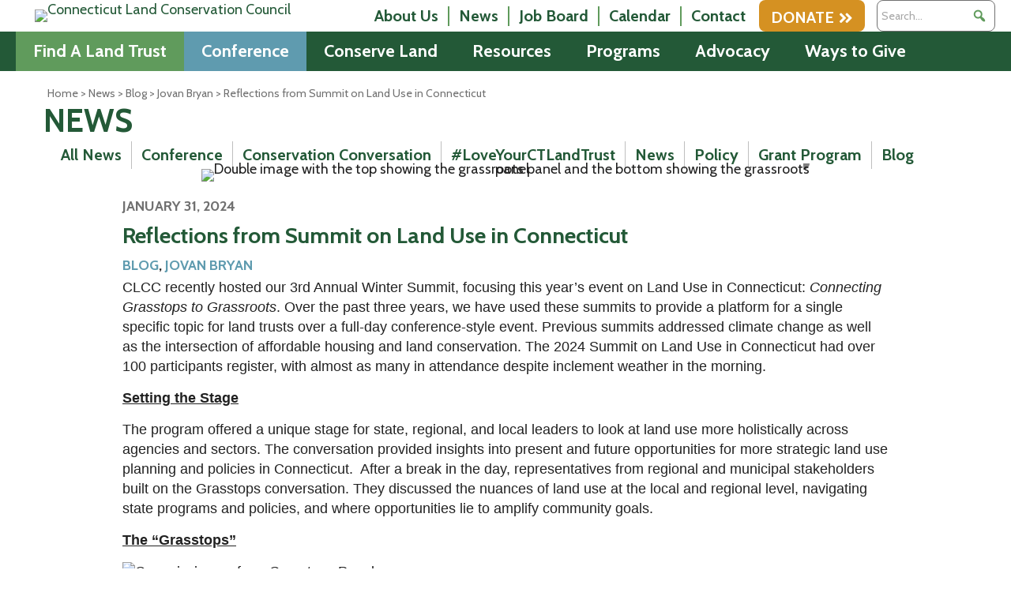

--- FILE ---
content_type: text/html; charset=UTF-8
request_url: https://ctconservation.org/reflections-from-summit-on-land-use-in-connecticut/
body_size: 27330
content:
<!DOCTYPE html>
<html lang="en-US">
<head>
<meta charset="UTF-8" />
<meta name='viewport' content='width=device-width, initial-scale=1.0' />
<meta http-equiv='X-UA-Compatible' content='IE=edge' />
<link rel="profile" href="https://gmpg.org/xfn/11" />
<title>Reflections from Summit on Land Use in Connecticut &#8211; Connecticut Land Conservation Council</title>
<meta name='robots' content='max-image-preview:large' />

            <script data-no-defer="1" data-ezscrex="false" data-cfasync="false" data-pagespeed-no-defer data-cookieconsent="ignore">
                var ctPublicFunctions = {"_ajax_nonce":"b4c97f3c75","_rest_nonce":"a1c6e59401","_ajax_url":"\/wp-admin\/admin-ajax.php","_rest_url":"https:\/\/ctconservation.org\/wp-json\/","data__cookies_type":"native","data__ajax_type":"rest","data__bot_detector_enabled":0,"data__frontend_data_log_enabled":1,"cookiePrefix":"","wprocket_detected":false,"host_url":"ctconservation.org","text__ee_click_to_select":"Click to select the whole data","text__ee_original_email":"The complete one is","text__ee_got_it":"Got it","text__ee_blocked":"Blocked","text__ee_cannot_connect":"Cannot connect","text__ee_cannot_decode":"Can not decode email. Unknown reason","text__ee_email_decoder":"CleanTalk email decoder","text__ee_wait_for_decoding":"The magic is on the way!","text__ee_decoding_process":"Please wait a few seconds while we decode the contact data."}
            </script>
        
            <script data-no-defer="1" data-ezscrex="false" data-cfasync="false" data-pagespeed-no-defer data-cookieconsent="ignore">
                var ctPublic = {"_ajax_nonce":"b4c97f3c75","settings__forms__check_internal":"0","settings__forms__check_external":"0","settings__forms__force_protection":0,"settings__forms__search_test":"1","settings__forms__wc_add_to_cart":"0","settings__data__bot_detector_enabled":0,"settings__sfw__anti_crawler":0,"blog_home":"https:\/\/ctconservation.org\/","pixel__setting":"3","pixel__enabled":true,"pixel__url":"https:\/\/moderate9-v4.cleantalk.org\/pixel\/7f49ca45559a31dad23b573afc779672.gif","data__email_check_before_post":"1","data__email_check_exist_post":0,"data__cookies_type":"native","data__key_is_ok":true,"data__visible_fields_required":true,"wl_brandname":"Anti-Spam by CleanTalk","wl_brandname_short":"CleanTalk","ct_checkjs_key":"7939f9a79be13628d116dab1bbfce920ab65104de8533da7fa10be41704a47de","emailEncoderPassKey":"6f97e8d1f8cbcc3dd6473e592c092968","bot_detector_forms_excluded":"W10=","advancedCacheExists":false,"varnishCacheExists":true,"wc_ajax_add_to_cart":false,"theRealPerson":{"phrases":{"trpHeading":"The Real Person Badge!","trpContent1":"The commenter acts as a real person and verified as not a bot.","trpContent2":" Anti-Spam by CleanTalk","trpContentLearnMore":"Learn more"},"trpContentLink":"https:\/\/cleantalk.org\/help\/the-real-person?utm_id=&amp;utm_term=&amp;utm_source=admin_side&amp;utm_medium=trp_badge&amp;utm_content=trp_badge_link_click&amp;utm_campaign=apbct_links","imgPersonUrl":"https:\/\/ctconservation.org\/wp-content\/plugins\/cleantalk-spam-protect\/css\/images\/real_user.svg","imgShieldUrl":"https:\/\/ctconservation.org\/wp-content\/plugins\/cleantalk-spam-protect\/css\/images\/shield.svg"}}
            </script>
        <link rel='dns-prefetch' href='//fonts.googleapis.com' />
<link rel='dns-prefetch' href='//www.googletagmanager.com' />
<link href='https://fonts.gstatic.com' crossorigin rel='preconnect' />
<link rel="alternate" type="application/rss+xml" title="Connecticut Land Conservation Council &raquo; Feed" href="https://ctconservation.org/feed/" />
<link rel="alternate" type="text/calendar" title="Connecticut Land Conservation Council &raquo; iCal Feed" href="https://ctconservation.org/events/?ical=1" />
<link rel="alternate" title="oEmbed (JSON)" type="application/json+oembed" href="https://ctconservation.org/wp-json/oembed/1.0/embed?url=https%3A%2F%2Fctconservation.org%2Freflections-from-summit-on-land-use-in-connecticut%2F" />
<link rel="alternate" title="oEmbed (XML)" type="text/xml+oembed" href="https://ctconservation.org/wp-json/oembed/1.0/embed?url=https%3A%2F%2Fctconservation.org%2Freflections-from-summit-on-land-use-in-connecticut%2F&#038;format=xml" />
<link rel="preload" href="https://ctconservation.org/wp-content/plugins/bb-plugin/fonts/fontawesome/5.15.4/webfonts/fa-solid-900.woff2" as="font" type="font/woff2" crossorigin="anonymous">
<link rel="preload" href="https://ctconservation.org/wp-content/plugins/bb-plugin/fonts/fontawesome/5.15.4/webfonts/fa-regular-400.woff2" as="font" type="font/woff2" crossorigin="anonymous">
<link rel="preload" href="https://ctconservation.org/wp-content/plugins/bb-plugin/fonts/fontawesome/5.15.4/webfonts/fa-brands-400.woff2" as="font" type="font/woff2" crossorigin="anonymous">
<style id='wp-img-auto-sizes-contain-inline-css'>
img:is([sizes=auto i],[sizes^="auto," i]){contain-intrinsic-size:3000px 1500px}
/*# sourceURL=wp-img-auto-sizes-contain-inline-css */
</style>
<link rel='stylesheet' id='formidable-css' href='https://ctconservation.org/wp-content/plugins/formidable/css/formidableforms.css?ver=119156' media='all' />
<link rel='stylesheet' id='tribe-events-pro-mini-calendar-block-styles-css' href='https://ctconservation.org/wp-content/plugins/events-calendar-pro/build/css/tribe-events-pro-mini-calendar-block.css?ver=7.7.12' media='all' />
<style id='wp-emoji-styles-inline-css'>

	img.wp-smiley, img.emoji {
		display: inline !important;
		border: none !important;
		box-shadow: none !important;
		height: 1em !important;
		width: 1em !important;
		margin: 0 0.07em !important;
		vertical-align: -0.1em !important;
		background: none !important;
		padding: 0 !important;
	}
/*# sourceURL=wp-emoji-styles-inline-css */
</style>
<link rel='stylesheet' id='wp-block-library-css' href='https://ctconservation.org/wp-includes/css/dist/block-library/style.min.css?ver=6.9' media='all' />
<style id='global-styles-inline-css'>
:root{--wp--preset--aspect-ratio--square: 1;--wp--preset--aspect-ratio--4-3: 4/3;--wp--preset--aspect-ratio--3-4: 3/4;--wp--preset--aspect-ratio--3-2: 3/2;--wp--preset--aspect-ratio--2-3: 2/3;--wp--preset--aspect-ratio--16-9: 16/9;--wp--preset--aspect-ratio--9-16: 9/16;--wp--preset--color--black: #000000;--wp--preset--color--cyan-bluish-gray: #abb8c3;--wp--preset--color--white: #ffffff;--wp--preset--color--pale-pink: #f78da7;--wp--preset--color--vivid-red: #cf2e2e;--wp--preset--color--luminous-vivid-orange: #ff6900;--wp--preset--color--luminous-vivid-amber: #fcb900;--wp--preset--color--light-green-cyan: #7bdcb5;--wp--preset--color--vivid-green-cyan: #00d084;--wp--preset--color--pale-cyan-blue: #8ed1fc;--wp--preset--color--vivid-cyan-blue: #0693e3;--wp--preset--color--vivid-purple: #9b51e0;--wp--preset--color--fl-heading-text: #235937;--wp--preset--color--fl-body-bg: #ffffff;--wp--preset--color--fl-body-text: #222222;--wp--preset--color--fl-accent: #235937;--wp--preset--color--fl-accent-hover: #235937;--wp--preset--color--fl-topbar-bg: #ffffff;--wp--preset--color--fl-topbar-text: #000000;--wp--preset--color--fl-topbar-link: #428bca;--wp--preset--color--fl-topbar-hover: #428bca;--wp--preset--color--fl-header-bg: #ffffff;--wp--preset--color--fl-header-text: #000000;--wp--preset--color--fl-header-link: #428bca;--wp--preset--color--fl-header-hover: #428bca;--wp--preset--color--fl-nav-bg: #ffffff;--wp--preset--color--fl-nav-link: #428bca;--wp--preset--color--fl-nav-hover: #428bca;--wp--preset--color--fl-content-bg: #ffffff;--wp--preset--color--fl-footer-widgets-bg: #ffffff;--wp--preset--color--fl-footer-widgets-text: #000000;--wp--preset--color--fl-footer-widgets-link: #428bca;--wp--preset--color--fl-footer-widgets-hover: #428bca;--wp--preset--color--fl-footer-bg: #ffffff;--wp--preset--color--fl-footer-text: #000000;--wp--preset--color--fl-footer-link: #428bca;--wp--preset--color--fl-footer-hover: #428bca;--wp--preset--gradient--vivid-cyan-blue-to-vivid-purple: linear-gradient(135deg,rgb(6,147,227) 0%,rgb(155,81,224) 100%);--wp--preset--gradient--light-green-cyan-to-vivid-green-cyan: linear-gradient(135deg,rgb(122,220,180) 0%,rgb(0,208,130) 100%);--wp--preset--gradient--luminous-vivid-amber-to-luminous-vivid-orange: linear-gradient(135deg,rgb(252,185,0) 0%,rgb(255,105,0) 100%);--wp--preset--gradient--luminous-vivid-orange-to-vivid-red: linear-gradient(135deg,rgb(255,105,0) 0%,rgb(207,46,46) 100%);--wp--preset--gradient--very-light-gray-to-cyan-bluish-gray: linear-gradient(135deg,rgb(238,238,238) 0%,rgb(169,184,195) 100%);--wp--preset--gradient--cool-to-warm-spectrum: linear-gradient(135deg,rgb(74,234,220) 0%,rgb(151,120,209) 20%,rgb(207,42,186) 40%,rgb(238,44,130) 60%,rgb(251,105,98) 80%,rgb(254,248,76) 100%);--wp--preset--gradient--blush-light-purple: linear-gradient(135deg,rgb(255,206,236) 0%,rgb(152,150,240) 100%);--wp--preset--gradient--blush-bordeaux: linear-gradient(135deg,rgb(254,205,165) 0%,rgb(254,45,45) 50%,rgb(107,0,62) 100%);--wp--preset--gradient--luminous-dusk: linear-gradient(135deg,rgb(255,203,112) 0%,rgb(199,81,192) 50%,rgb(65,88,208) 100%);--wp--preset--gradient--pale-ocean: linear-gradient(135deg,rgb(255,245,203) 0%,rgb(182,227,212) 50%,rgb(51,167,181) 100%);--wp--preset--gradient--electric-grass: linear-gradient(135deg,rgb(202,248,128) 0%,rgb(113,206,126) 100%);--wp--preset--gradient--midnight: linear-gradient(135deg,rgb(2,3,129) 0%,rgb(40,116,252) 100%);--wp--preset--font-size--small: 13px;--wp--preset--font-size--medium: 20px;--wp--preset--font-size--large: 36px;--wp--preset--font-size--x-large: 42px;--wp--preset--spacing--20: 0.44rem;--wp--preset--spacing--30: 0.67rem;--wp--preset--spacing--40: 1rem;--wp--preset--spacing--50: 1.5rem;--wp--preset--spacing--60: 2.25rem;--wp--preset--spacing--70: 3.38rem;--wp--preset--spacing--80: 5.06rem;--wp--preset--shadow--natural: 6px 6px 9px rgba(0, 0, 0, 0.2);--wp--preset--shadow--deep: 12px 12px 50px rgba(0, 0, 0, 0.4);--wp--preset--shadow--sharp: 6px 6px 0px rgba(0, 0, 0, 0.2);--wp--preset--shadow--outlined: 6px 6px 0px -3px rgb(255, 255, 255), 6px 6px rgb(0, 0, 0);--wp--preset--shadow--crisp: 6px 6px 0px rgb(0, 0, 0);}:where(.is-layout-flex){gap: 0.5em;}:where(.is-layout-grid){gap: 0.5em;}body .is-layout-flex{display: flex;}.is-layout-flex{flex-wrap: wrap;align-items: center;}.is-layout-flex > :is(*, div){margin: 0;}body .is-layout-grid{display: grid;}.is-layout-grid > :is(*, div){margin: 0;}:where(.wp-block-columns.is-layout-flex){gap: 2em;}:where(.wp-block-columns.is-layout-grid){gap: 2em;}:where(.wp-block-post-template.is-layout-flex){gap: 1.25em;}:where(.wp-block-post-template.is-layout-grid){gap: 1.25em;}.has-black-color{color: var(--wp--preset--color--black) !important;}.has-cyan-bluish-gray-color{color: var(--wp--preset--color--cyan-bluish-gray) !important;}.has-white-color{color: var(--wp--preset--color--white) !important;}.has-pale-pink-color{color: var(--wp--preset--color--pale-pink) !important;}.has-vivid-red-color{color: var(--wp--preset--color--vivid-red) !important;}.has-luminous-vivid-orange-color{color: var(--wp--preset--color--luminous-vivid-orange) !important;}.has-luminous-vivid-amber-color{color: var(--wp--preset--color--luminous-vivid-amber) !important;}.has-light-green-cyan-color{color: var(--wp--preset--color--light-green-cyan) !important;}.has-vivid-green-cyan-color{color: var(--wp--preset--color--vivid-green-cyan) !important;}.has-pale-cyan-blue-color{color: var(--wp--preset--color--pale-cyan-blue) !important;}.has-vivid-cyan-blue-color{color: var(--wp--preset--color--vivid-cyan-blue) !important;}.has-vivid-purple-color{color: var(--wp--preset--color--vivid-purple) !important;}.has-black-background-color{background-color: var(--wp--preset--color--black) !important;}.has-cyan-bluish-gray-background-color{background-color: var(--wp--preset--color--cyan-bluish-gray) !important;}.has-white-background-color{background-color: var(--wp--preset--color--white) !important;}.has-pale-pink-background-color{background-color: var(--wp--preset--color--pale-pink) !important;}.has-vivid-red-background-color{background-color: var(--wp--preset--color--vivid-red) !important;}.has-luminous-vivid-orange-background-color{background-color: var(--wp--preset--color--luminous-vivid-orange) !important;}.has-luminous-vivid-amber-background-color{background-color: var(--wp--preset--color--luminous-vivid-amber) !important;}.has-light-green-cyan-background-color{background-color: var(--wp--preset--color--light-green-cyan) !important;}.has-vivid-green-cyan-background-color{background-color: var(--wp--preset--color--vivid-green-cyan) !important;}.has-pale-cyan-blue-background-color{background-color: var(--wp--preset--color--pale-cyan-blue) !important;}.has-vivid-cyan-blue-background-color{background-color: var(--wp--preset--color--vivid-cyan-blue) !important;}.has-vivid-purple-background-color{background-color: var(--wp--preset--color--vivid-purple) !important;}.has-black-border-color{border-color: var(--wp--preset--color--black) !important;}.has-cyan-bluish-gray-border-color{border-color: var(--wp--preset--color--cyan-bluish-gray) !important;}.has-white-border-color{border-color: var(--wp--preset--color--white) !important;}.has-pale-pink-border-color{border-color: var(--wp--preset--color--pale-pink) !important;}.has-vivid-red-border-color{border-color: var(--wp--preset--color--vivid-red) !important;}.has-luminous-vivid-orange-border-color{border-color: var(--wp--preset--color--luminous-vivid-orange) !important;}.has-luminous-vivid-amber-border-color{border-color: var(--wp--preset--color--luminous-vivid-amber) !important;}.has-light-green-cyan-border-color{border-color: var(--wp--preset--color--light-green-cyan) !important;}.has-vivid-green-cyan-border-color{border-color: var(--wp--preset--color--vivid-green-cyan) !important;}.has-pale-cyan-blue-border-color{border-color: var(--wp--preset--color--pale-cyan-blue) !important;}.has-vivid-cyan-blue-border-color{border-color: var(--wp--preset--color--vivid-cyan-blue) !important;}.has-vivid-purple-border-color{border-color: var(--wp--preset--color--vivid-purple) !important;}.has-vivid-cyan-blue-to-vivid-purple-gradient-background{background: var(--wp--preset--gradient--vivid-cyan-blue-to-vivid-purple) !important;}.has-light-green-cyan-to-vivid-green-cyan-gradient-background{background: var(--wp--preset--gradient--light-green-cyan-to-vivid-green-cyan) !important;}.has-luminous-vivid-amber-to-luminous-vivid-orange-gradient-background{background: var(--wp--preset--gradient--luminous-vivid-amber-to-luminous-vivid-orange) !important;}.has-luminous-vivid-orange-to-vivid-red-gradient-background{background: var(--wp--preset--gradient--luminous-vivid-orange-to-vivid-red) !important;}.has-very-light-gray-to-cyan-bluish-gray-gradient-background{background: var(--wp--preset--gradient--very-light-gray-to-cyan-bluish-gray) !important;}.has-cool-to-warm-spectrum-gradient-background{background: var(--wp--preset--gradient--cool-to-warm-spectrum) !important;}.has-blush-light-purple-gradient-background{background: var(--wp--preset--gradient--blush-light-purple) !important;}.has-blush-bordeaux-gradient-background{background: var(--wp--preset--gradient--blush-bordeaux) !important;}.has-luminous-dusk-gradient-background{background: var(--wp--preset--gradient--luminous-dusk) !important;}.has-pale-ocean-gradient-background{background: var(--wp--preset--gradient--pale-ocean) !important;}.has-electric-grass-gradient-background{background: var(--wp--preset--gradient--electric-grass) !important;}.has-midnight-gradient-background{background: var(--wp--preset--gradient--midnight) !important;}.has-small-font-size{font-size: var(--wp--preset--font-size--small) !important;}.has-medium-font-size{font-size: var(--wp--preset--font-size--medium) !important;}.has-large-font-size{font-size: var(--wp--preset--font-size--large) !important;}.has-x-large-font-size{font-size: var(--wp--preset--font-size--x-large) !important;}
/*# sourceURL=global-styles-inline-css */
</style>

<style id='classic-theme-styles-inline-css'>
/*! This file is auto-generated */
.wp-block-button__link{color:#fff;background-color:#32373c;border-radius:9999px;box-shadow:none;text-decoration:none;padding:calc(.667em + 2px) calc(1.333em + 2px);font-size:1.125em}.wp-block-file__button{background:#32373c;color:#fff;text-decoration:none}
/*# sourceURL=/wp-includes/css/classic-themes.min.css */
</style>
<link rel='stylesheet' id='wpmf-gallery-popup-style-css' href='https://ctconservation.org/wp-content/plugins/wp-media-folder/assets/css/display-gallery/magnific-popup.css?ver=0.9.9' media='all' />
<link rel='stylesheet' id='mediaelement-css' href='https://ctconservation.org/wp-includes/js/mediaelement/mediaelementplayer-legacy.min.css?ver=4.2.17' media='all' />
<link rel='stylesheet' id='wp-mediaelement-css' href='https://ctconservation.org/wp-includes/js/mediaelement/wp-mediaelement.min.css?ver=6.9' media='all' />
<link rel='stylesheet' id='view_editor_gutenberg_frontend_assets-css' href='https://ctconservation.org/wp-content/plugins/wp-views/public/css/views-frontend.css?ver=3.6.21' media='all' />
<style id='view_editor_gutenberg_frontend_assets-inline-css'>
.wpv-sort-list-dropdown.wpv-sort-list-dropdown-style-default > span.wpv-sort-list,.wpv-sort-list-dropdown.wpv-sort-list-dropdown-style-default .wpv-sort-list-item {border-color: #cdcdcd;}.wpv-sort-list-dropdown.wpv-sort-list-dropdown-style-default .wpv-sort-list-item a {color: #444;background-color: #fff;}.wpv-sort-list-dropdown.wpv-sort-list-dropdown-style-default a:hover,.wpv-sort-list-dropdown.wpv-sort-list-dropdown-style-default a:focus {color: #000;background-color: #eee;}.wpv-sort-list-dropdown.wpv-sort-list-dropdown-style-default .wpv-sort-list-item.wpv-sort-list-current a {color: #000;background-color: #eee;}
.wpv-sort-list-dropdown.wpv-sort-list-dropdown-style-default > span.wpv-sort-list,.wpv-sort-list-dropdown.wpv-sort-list-dropdown-style-default .wpv-sort-list-item {border-color: #cdcdcd;}.wpv-sort-list-dropdown.wpv-sort-list-dropdown-style-default .wpv-sort-list-item a {color: #444;background-color: #fff;}.wpv-sort-list-dropdown.wpv-sort-list-dropdown-style-default a:hover,.wpv-sort-list-dropdown.wpv-sort-list-dropdown-style-default a:focus {color: #000;background-color: #eee;}.wpv-sort-list-dropdown.wpv-sort-list-dropdown-style-default .wpv-sort-list-item.wpv-sort-list-current a {color: #000;background-color: #eee;}.wpv-sort-list-dropdown.wpv-sort-list-dropdown-style-grey > span.wpv-sort-list,.wpv-sort-list-dropdown.wpv-sort-list-dropdown-style-grey .wpv-sort-list-item {border-color: #cdcdcd;}.wpv-sort-list-dropdown.wpv-sort-list-dropdown-style-grey .wpv-sort-list-item a {color: #444;background-color: #eeeeee;}.wpv-sort-list-dropdown.wpv-sort-list-dropdown-style-grey a:hover,.wpv-sort-list-dropdown.wpv-sort-list-dropdown-style-grey a:focus {color: #000;background-color: #e5e5e5;}.wpv-sort-list-dropdown.wpv-sort-list-dropdown-style-grey .wpv-sort-list-item.wpv-sort-list-current a {color: #000;background-color: #e5e5e5;}
.wpv-sort-list-dropdown.wpv-sort-list-dropdown-style-default > span.wpv-sort-list,.wpv-sort-list-dropdown.wpv-sort-list-dropdown-style-default .wpv-sort-list-item {border-color: #cdcdcd;}.wpv-sort-list-dropdown.wpv-sort-list-dropdown-style-default .wpv-sort-list-item a {color: #444;background-color: #fff;}.wpv-sort-list-dropdown.wpv-sort-list-dropdown-style-default a:hover,.wpv-sort-list-dropdown.wpv-sort-list-dropdown-style-default a:focus {color: #000;background-color: #eee;}.wpv-sort-list-dropdown.wpv-sort-list-dropdown-style-default .wpv-sort-list-item.wpv-sort-list-current a {color: #000;background-color: #eee;}.wpv-sort-list-dropdown.wpv-sort-list-dropdown-style-grey > span.wpv-sort-list,.wpv-sort-list-dropdown.wpv-sort-list-dropdown-style-grey .wpv-sort-list-item {border-color: #cdcdcd;}.wpv-sort-list-dropdown.wpv-sort-list-dropdown-style-grey .wpv-sort-list-item a {color: #444;background-color: #eeeeee;}.wpv-sort-list-dropdown.wpv-sort-list-dropdown-style-grey a:hover,.wpv-sort-list-dropdown.wpv-sort-list-dropdown-style-grey a:focus {color: #000;background-color: #e5e5e5;}.wpv-sort-list-dropdown.wpv-sort-list-dropdown-style-grey .wpv-sort-list-item.wpv-sort-list-current a {color: #000;background-color: #e5e5e5;}.wpv-sort-list-dropdown.wpv-sort-list-dropdown-style-blue > span.wpv-sort-list,.wpv-sort-list-dropdown.wpv-sort-list-dropdown-style-blue .wpv-sort-list-item {border-color: #0099cc;}.wpv-sort-list-dropdown.wpv-sort-list-dropdown-style-blue .wpv-sort-list-item a {color: #444;background-color: #cbddeb;}.wpv-sort-list-dropdown.wpv-sort-list-dropdown-style-blue a:hover,.wpv-sort-list-dropdown.wpv-sort-list-dropdown-style-blue a:focus {color: #000;background-color: #95bedd;}.wpv-sort-list-dropdown.wpv-sort-list-dropdown-style-blue .wpv-sort-list-item.wpv-sort-list-current a {color: #000;background-color: #95bedd;}
/*# sourceURL=view_editor_gutenberg_frontend_assets-inline-css */
</style>
<link rel='stylesheet' id='cleantalk-public-css-css' href='https://ctconservation.org/wp-content/plugins/cleantalk-spam-protect/css/cleantalk-public.min.css?ver=6.70.1_1766366864' media='all' />
<link rel='stylesheet' id='cleantalk-email-decoder-css-css' href='https://ctconservation.org/wp-content/plugins/cleantalk-spam-protect/css/cleantalk-email-decoder.min.css?ver=6.70.1_1766366864' media='all' />
<link rel='stylesheet' id='cleantalk-trp-css-css' href='https://ctconservation.org/wp-content/plugins/cleantalk-spam-protect/css/cleantalk-trp.min.css?ver=6.70.1_1766366864' media='all' />
<link rel='stylesheet' id='font-awesome-5-css' href='https://ctconservation.org/wp-content/plugins/bb-plugin/fonts/fontawesome/5.15.4/css/all.min.css?ver=2.10.0.5' media='all' />
<link rel='stylesheet' id='ultimate-icons-css' href='https://ctconservation.org/wp-content/uploads/bb-plugin/icons/ultimate-icons/style.css?ver=2.10.0.5' media='all' />
<link rel='stylesheet' id='jquery-magnificpopup-css' href='https://ctconservation.org/wp-content/plugins/bb-plugin/css/jquery.magnificpopup.min.css?ver=2.10.0.5' media='all' />
<link rel='stylesheet' id='fl-builder-layout-bundle-e71e6c66128df60cfee5e5451f11bf08-css' href='https://ctconservation.org/wp-content/uploads/bb-plugin/cache/e71e6c66128df60cfee5e5451f11bf08-layout-bundle.css?ver=2.10.0.5-1.5.2.1' media='all' />
<link rel='stylesheet' id='megamenu-css' href='https://ctconservation.org/wp-content/uploads/maxmegamenu/style.css?ver=699a3a' media='all' />
<link rel='stylesheet' id='dashicons-css' href='https://ctconservation.org/wp-includes/css/dashicons.min.css?ver=6.9' media='all' />
<link rel='stylesheet' id='megamenu-google-fonts-css' href='//fonts.googleapis.com/css?family=Cabin%3A400%2C700&#038;ver=6.9' media='all' />
<link rel='stylesheet' id='megamenu-genericons-css' href='https://ctconservation.org/wp-content/plugins/megamenu-pro/icons/genericons/genericons/genericons.css?ver=2.4.4' media='all' />
<link rel='stylesheet' id='megamenu-fontawesome-css' href='https://ctconservation.org/wp-content/plugins/megamenu-pro/icons/fontawesome/css/font-awesome.min.css?ver=2.4.4' media='all' />
<link rel='stylesheet' id='megamenu-fontawesome5-css' href='https://ctconservation.org/wp-content/plugins/megamenu-pro/icons/fontawesome5/css/all.min.css?ver=2.4.4' media='all' />
<link rel='stylesheet' id='megamenu-fontawesome6-css' href='https://ctconservation.org/wp-content/plugins/megamenu-pro/icons/fontawesome6/css/all.min.css?ver=2.4.4' media='all' />
<link rel='stylesheet' id='fancybox-css' href='https://ctconservation.org/wp-content/plugins/easy-fancybox/fancybox/1.5.4/jquery.fancybox.min.css?ver=6.9' media='screen' />
<link rel='stylesheet' id='base-css' href='https://ctconservation.org/wp-content/themes/bb-theme/css/base.min.css?ver=1.7.19.1' media='all' />
<link rel='stylesheet' id='fl-automator-skin-css' href='https://ctconservation.org/wp-content/uploads/bb-theme/skin-69385b7217028.css?ver=1.7.19.1' media='all' />
<link rel='stylesheet' id='fl-child-theme-css' href='https://ctconservation.org/wp-content/themes/CLCC/style.css?ver=6.9' media='all' />
<link rel='stylesheet' id='fl-builder-google-fonts-9588fc208035c8cec9abe53a7b8fd5aa-css' href='//fonts.googleapis.com/css?family=Cabin%3A300%2C400%2C700%2C400&#038;ver=6.9' media='all' />
<script src="https://ctconservation.org/wp-content/plugins/wp-views/vendor/toolset/common-es/public/toolset-common-es-frontend.js?ver=175000" id="toolset-common-es-frontend-js"></script>
<script src="https://ctconservation.org/wp-includes/js/jquery/jquery.min.js?ver=3.7.1" id="jquery-core-js"></script>
<script src="https://ctconservation.org/wp-includes/js/jquery/jquery-migrate.min.js?ver=3.4.1" id="jquery-migrate-js"></script>
<script src="https://ctconservation.org/wp-content/plugins/cleantalk-spam-protect/js/apbct-public-bundle_gathering.min.js?ver=6.70.1_1766366864" id="apbct-public-bundle_gathering.min-js-js"></script>
<link rel="https://api.w.org/" href="https://ctconservation.org/wp-json/" /><link rel="alternate" title="JSON" type="application/json" href="https://ctconservation.org/wp-json/wp/v2/posts/15522" /><link rel="EditURI" type="application/rsd+xml" title="RSD" href="https://ctconservation.org/xmlrpc.php?rsd" />
<meta name="generator" content="WordPress 6.9" />
<link rel="canonical" href="https://ctconservation.org/reflections-from-summit-on-land-use-in-connecticut/" />
<link rel='shortlink' href='https://ctconservation.org/?p=15522' />
<meta name="generator" content="Site Kit by Google 1.170.0" /><meta name="et-api-version" content="v1"><meta name="et-api-origin" content="https://ctconservation.org"><link rel="https://theeventscalendar.com/" href="https://ctconservation.org/wp-json/tribe/tickets/v1/" /><meta name="tec-api-version" content="v1"><meta name="tec-api-origin" content="https://ctconservation.org"><link rel="alternate" href="https://ctconservation.org/wp-json/tribe/events/v1/" /><script>document.documentElement.className += " js";</script>
 <script> window.addEventListener("load",function(){ var c={script:false,link:false}; function ls(s) { if(!['script','link'].includes(s)||c[s]){return;}c[s]=true; var d=document,f=d.getElementsByTagName(s)[0],j=d.createElement(s); if(s==='script'){j.async=true;j.src='https://ctconservation.org/wp-content/plugins/wp-views/vendor/toolset/blocks/public/js/frontend.js?v=1.6.17';}else{ j.rel='stylesheet';j.href='https://ctconservation.org/wp-content/plugins/wp-views/vendor/toolset/blocks/public/css/style.css?v=1.6.17';} f.parentNode.insertBefore(j, f); }; function ex(){ls('script');ls('link')} window.addEventListener("scroll", ex, {once: true}); if (('IntersectionObserver' in window) && ('IntersectionObserverEntry' in window) && ('intersectionRatio' in window.IntersectionObserverEntry.prototype)) { var i = 0, fb = document.querySelectorAll("[class^='tb-']"), o = new IntersectionObserver(es => { es.forEach(e => { o.unobserve(e.target); if (e.intersectionRatio > 0) { ex();o.disconnect();}else{ i++;if(fb.length>i){o.observe(fb[i])}} }) }); if (fb.length) { o.observe(fb[i]) } } }) </script>
	<noscript>
		<link rel="stylesheet" href="https://ctconservation.org/wp-content/plugins/wp-views/vendor/toolset/blocks/public/css/style.css">
	</noscript><link rel="icon" href="https://ctconservation.org/wp-content/uploads/cropped-CLCC-512px-Favicon-32x32.png" sizes="32x32" />
<link rel="icon" href="https://ctconservation.org/wp-content/uploads/cropped-CLCC-512px-Favicon-192x192.png" sizes="192x192" />
<link rel="apple-touch-icon" href="https://ctconservation.org/wp-content/uploads/cropped-CLCC-512px-Favicon-180x180.png" />
<meta name="msapplication-TileImage" content="https://ctconservation.org/wp-content/uploads/cropped-CLCC-512px-Favicon-270x270.png" />
<style type="text/css">/** Mega Menu CSS: fs **/</style>
<!-- Google tag (gtag.js) -->
<script async src="https://www.googletagmanager.com/gtag/js?id=G-92RNCXKMLY"></script>
<script>
  window.dataLayer = window.dataLayer || [];
  function gtag(){dataLayer.push(arguments);}
  gtag('js', new Date());

  gtag('config', 'G-92RNCXKMLY');
</script>
</head>
<body class="wp-singular post-template-default single single-post postid-15522 single-format-standard wp-theme-bb-theme wp-child-theme-CLCC fl-builder-2-10-0-5 fl-themer-1-5-2-1 fl-theme-1-7-19-1 fl-no-js tribe-no-js tec-no-tickets-on-recurring tec-no-rsvp-on-recurring fl-theme-builder-header fl-theme-builder-header-clcc-header fl-theme-builder-footer fl-theme-builder-footer-clcc-footer fl-theme-builder-singular fl-theme-builder-singular-blog-single-post mega-menu-bar mega-menu-header mega-menu-footer mega-menu-max-mega-menu-1 mega-menu-max-mega-menu-2 fl-framework-base fl-preset-default fl-full-width fl-scroll-to-top fl-search-active tribe-theme-bb-theme" itemscope="itemscope" itemtype="https://schema.org/WebPage">
<a aria-label="Skip to content" class="fl-screen-reader-text" href="#fl-main-content">Skip to content</a><div class="fl-page">
	<header class="fl-builder-content fl-builder-content-55 fl-builder-global-templates-locked" data-post-id="55" data-type="header" data-sticky="0" data-sticky-on="" data-sticky-breakpoint="medium" data-shrink="0" data-overlay="0" data-overlay-bg="transparent" data-shrink-image-height="50px" role="banner" itemscope="itemscope" itemtype="http://schema.org/WPHeader"><div class="fl-row fl-row-full-width fl-row-bg-none fl-node-5f144ae3cdf96 fl-row-default-height fl-row-align-center" data-node="5f144ae3cdf96">
	<div class="fl-row-content-wrap">
								<div class="fl-row-content fl-row-fixed-width fl-node-content">
		
<div class="fl-col-group fl-node-5f144ae3cf7ea fl-col-group-equal-height fl-col-group-align-center" data-node="5f144ae3cf7ea">
			<div class="fl-col fl-node-5f144ae3cf9a9 fl-col-bg-color fl-col-small" data-node="5f144ae3cf9a9">
	<div class="fl-col-content fl-node-content"><div class="fl-module fl-module-photo fl-node-5f144ae828921" data-node="5f144ae828921">
	<div class="fl-module-content fl-node-content">
		<div role="figure" class="fl-photo fl-photo-align-center" itemscope itemtype="https://schema.org/ImageObject">
	<div class="fl-photo-content fl-photo-img-svg">
				<a href="/" target="_self" itemprop="url">
				<img loading="lazy" decoding="async" class="fl-photo-img wp-image-60 size-full" src="https://ctconservation.org/wp-content/uploads/CLCC-logo.svg" alt="Connecticut Land Conservation Council" height="65" width="377" title="CLCC Logo"  data-no-lazy="1" itemprop="image" />
				</a>
					</div>
	</div>
	</div>
</div>
</div>
</div>
			<div class="fl-col fl-node-5f144ae3cf9b3 fl-col-bg-color" data-node="5f144ae3cf9b3">
	<div class="fl-col-content fl-node-content"><div class="fl-module fl-module-html fl-node-5f144b2405483 fl-visible-desktop fl-visible-large top-bar-menu-desktop" data-node="5f144b2405483">
	<div class="fl-module-content fl-node-content">
		<div class="fl-html">
	<div id="mega-menu-wrap-bar" class="mega-menu-wrap"><div class="mega-menu-toggle"><div class="mega-toggle-blocks-left"></div><div class="mega-toggle-blocks-center"></div><div class="mega-toggle-blocks-right"><div class='mega-toggle-block mega-menu-toggle-block mega-toggle-block-1' id='mega-toggle-block-1' tabindex='0'><span class='mega-toggle-label' role='button' aria-expanded='false'><span class='mega-toggle-label-closed'>MENU</span><span class='mega-toggle-label-open'>MENU</span></span></div></div></div><ul id="mega-menu-bar" class="mega-menu max-mega-menu mega-menu-horizontal mega-no-js" data-event="hover_intent" data-effect="fade_up" data-effect-speed="200" data-effect-mobile="disabled" data-effect-speed-mobile="0" data-mobile-force-width="false" data-second-click="go" data-document-click="collapse" data-vertical-behaviour="standard" data-breakpoint="992" data-unbind="true" data-mobile-state="collapse_all" data-mobile-direction="vertical" data-hover-intent-timeout="300" data-hover-intent-interval="100" data-overlay-desktop="false" data-overlay-mobile="false"><li class="mega-menu-item mega-menu-item-type-post_type mega-menu-item-object-page mega-menu-item-has-children mega-align-bottom-left mega-menu-flyout mega-hide-arrow mega-menu-item-2139" id="mega-menu-item-2139"><a class="mega-menu-link" href="https://ctconservation.org/about/" aria-expanded="false" tabindex="0">About Us<span class="mega-indicator" aria-hidden="true"></span></a>
<ul class="mega-sub-menu">
<li class="mega-menu-item mega-menu-item-type-custom mega-menu-item-object-custom mega-menu-item-18311" id="mega-menu-item-18311"><a class="mega-menu-link" href="https://ctconservation.org/about/">Mission & Vision</a></li><li class="mega-menu-item mega-menu-item-type-post_type mega-menu-item-object-page mega-menu-item-20367" id="mega-menu-item-20367"><a class="mega-menu-link" href="https://ctconservation.org/about/where-we-work/">Where We Work</a></li><li class="mega-menu-item mega-menu-item-type-post_type mega-menu-item-object-page mega-menu-item-18305" id="mega-menu-item-18305"><a class="mega-menu-link" href="https://ctconservation.org/land-and-equity-efforts/">Land &#038; Equity Efforts</a></li><li class="mega-menu-item mega-menu-item-type-post_type mega-menu-item-object-page mega-menu-item-18306" id="mega-menu-item-18306"><a class="mega-menu-link" href="https://ctconservation.org/about/our-history/">Our History</a></li><li class="mega-menu-item mega-menu-item-type-post_type mega-menu-item-object-page mega-menu-item-18308" id="mega-menu-item-18308"><a class="mega-menu-link" href="https://ctconservation.org/about/board-of-directors-and-officers/">Board of Directors</a></li><li class="mega-menu-item mega-menu-item-type-post_type mega-menu-item-object-page mega-menu-item-18307" id="mega-menu-item-18307"><a class="mega-menu-link" href="https://ctconservation.org/about/staff/">Staff</a></li><li class="mega-menu-item mega-menu-item-type-post_type mega-menu-item-object-page mega-menu-item-20358" id="mega-menu-item-20358"><a class="mega-menu-link" href="https://ctconservation.org/about/clcc-jobs/">Join our Team</a></li><li class="mega-menu-item mega-menu-item-type-custom mega-menu-item-object-custom mega-menu-item-18313" id="mega-menu-item-18313"><a class="mega-menu-link" href="https://ctconservation.org/wp-content/uploads/CLCC-Bylaws-Adopted-10.05.17.pdf">Bylaws</a></li><li class="mega-menu-item mega-menu-item-type-post_type mega-menu-item-object-page mega-menu-item-18314" id="mega-menu-item-18314"><a class="mega-menu-link" href="https://ctconservation.org/about/strategic-plan/">Strategic Plan</a></li><li class="mega-menu-item mega-menu-item-type-post_type mega-menu-item-object-page mega-menu-item-18310" id="mega-menu-item-18310"><a class="mega-menu-link" href="https://ctconservation.org/about/financials/">Financials</a></li><li class="mega-menu-item mega-menu-item-type-post_type mega-menu-item-object-page mega-menu-item-20291" id="mega-menu-item-20291"><a class="mega-menu-link" href="https://ctconservation.org/publications/">Publications</a></li><li class="mega-menu-item mega-menu-item-type-post_type mega-menu-item-object-page mega-menu-item-18309" id="mega-menu-item-18309"><a class="mega-menu-link" href="https://ctconservation.org/pressroom/">Pressroom</a></li></ul>
</li><li class="mega-menu-item mega-menu-item-type-custom mega-menu-item-object-custom mega-align-bottom-left mega-menu-flyout mega-menu-item-14207" id="mega-menu-item-14207"><a class="mega-menu-link" href="https://ctconservation.org/news/" tabindex="0">News</a></li><li class="mega-menu-item mega-menu-item-type-post_type mega-menu-item-object-page mega-align-bottom-left mega-menu-flyout mega-menu-item-49" id="mega-menu-item-49"><a class="mega-menu-link" href="https://ctconservation.org/jobs/" tabindex="0">Job Board</a></li><li class="mega-menu-item mega-menu-item-type-custom mega-menu-item-object-custom mega-align-bottom-left mega-menu-flyout mega-menu-item-20472" id="mega-menu-item-20472"><a class="mega-menu-link" href="https://ctconservation.org/events/" tabindex="0">Calendar</a></li><li class="mega-menu-item mega-menu-item-type-post_type mega-menu-item-object-page mega-align-bottom-left mega-menu-flyout mega-menu-item-48" id="mega-menu-item-48"><a class="mega-menu-link" href="https://ctconservation.org/contact/" tabindex="0">Contact</a></li><li class="mega-menu-item mega-menu-item-type-custom mega-menu-item-object-custom mega-align-bottom-left mega-menu-flyout mega-has-icon mega-icon-right mega-menu-item-53" id="mega-menu-item-53"><a target="_blank" class="fas fa-angle-double-right mega-menu-link" href="https://ctconservation.org/ways-to-give/one-time-gift/" tabindex="0">DONATE</a></li><li class="mega-menu-item mega-menu-item-type-custom mega-menu-item-object-custom mega-align-bottom-left mega-menu-flyout mega-has-icon mega-icon-right mega-menu-item-54" id="mega-menu-item-54"><div class='mega-search-wrap mega-static'>    <form class='mega-search mega-search-open' role='search' action='https://ctconservation.org/'><input type='submit' value='Search'><input  type='text' role='searchbox' id='mega-search-54' aria-label='Search...' name='s' autocomplete='off' placeholder='Search...' /><span tabindex='0' role='button' class='dashicons dashicons-search search-icon' aria-controls='mega-search-54' aria-label='Search'></span>    </form></div></li></ul></div></div>
	</div>
</div>
</div>
</div>
	</div>
		</div>
	</div>
</div>
<div class="fl-row fl-row-full-width fl-row-bg-color fl-node-5f146b6808eba fl-row-default-height fl-row-align-center" data-node="5f146b6808eba">
	<div class="fl-row-content-wrap">
								<div class="fl-row-content fl-row-fixed-width fl-node-content">
		
<div class="fl-col-group fl-node-5f146b680e806" data-node="5f146b680e806">
			<div class="fl-col fl-node-5f146b680e9df fl-col-bg-color" data-node="5f146b680e9df">
	<div class="fl-col-content fl-node-content"><div class="fl-module fl-module-html fl-node-5f146b48c1ece" data-node="5f146b48c1ece">
	<div class="fl-module-content fl-node-content">
		<div class="fl-html">
	<div id="mega-menu-wrap-header" class="mega-menu-wrap"><div class="mega-menu-toggle"><div class="mega-toggle-blocks-left"></div><div class="mega-toggle-blocks-center"></div><div class="mega-toggle-blocks-right"><div class='mega-toggle-block mega-menu-toggle-block mega-toggle-block-1' id='mega-toggle-block-1' tabindex='0'><span class='mega-toggle-label' role='button' aria-expanded='false'><span class='mega-toggle-label-closed'></span><span class='mega-toggle-label-open'></span></span></div></div></div><ul id="mega-menu-header" class="mega-menu max-mega-menu mega-menu-horizontal mega-no-js" data-event="hover_intent" data-effect="fade_up" data-effect-speed="200" data-effect-mobile="disabled" data-effect-speed-mobile="0" data-mobile-force-width="false" data-second-click="go" data-document-click="collapse" data-vertical-behaviour="accordion" data-breakpoint="992" data-unbind="true" data-mobile-state="collapse_all" data-mobile-direction="vertical" data-hover-intent-timeout="300" data-hover-intent-interval="100" data-overlay-desktop="false" data-overlay-mobile="false"><li class="mega-menu-item mega-menu-item-type-post_type mega-menu-item-object-page mega-menu-item-has-children mega-align-bottom-left mega-menu-flyout mega-hide-on-desktop mega-menu-item-3582" id="mega-menu-item-3582"><a class="mega-menu-link" href="https://ctconservation.org/about/" aria-expanded="false" tabindex="0">About Us<span class="mega-indicator" aria-hidden="true"></span></a>
<ul class="mega-sub-menu">
<li class="mega-menu-item mega-menu-item-type-post_type mega-menu-item-object-page mega-menu-item-20374" id="mega-menu-item-20374"><a class="mega-menu-link" href="https://ctconservation.org/about/what-we-do/">What We Do</a></li><li class="mega-menu-item mega-menu-item-type-post_type mega-menu-item-object-page mega-menu-item-20366" id="mega-menu-item-20366"><a class="mega-menu-link" href="https://ctconservation.org/about/where-we-work/">Where We Work</a></li><li class="mega-menu-item mega-menu-item-type-post_type mega-menu-item-object-page mega-menu-item-20368" id="mega-menu-item-20368"><a class="mega-menu-link" href="https://ctconservation.org/land-and-equity-efforts/">Land &#038; Equity Efforts</a></li><li class="mega-menu-item mega-menu-item-type-post_type mega-menu-item-object-page mega-menu-item-20369" id="mega-menu-item-20369"><a class="mega-menu-link" href="https://ctconservation.org/about/our-history/">Our History</a></li><li class="mega-menu-item mega-menu-item-type-post_type mega-menu-item-object-page mega-menu-item-20370" id="mega-menu-item-20370"><a class="mega-menu-link" href="https://ctconservation.org/about/board-of-directors-and-officers/">Board of Directors</a></li><li class="mega-menu-item mega-menu-item-type-post_type mega-menu-item-object-page mega-menu-item-20373" id="mega-menu-item-20373"><a class="mega-menu-link" href="https://ctconservation.org/about/staff/">Staff</a></li><li class="mega-menu-item mega-menu-item-type-post_type mega-menu-item-object-page mega-menu-item-20371" id="mega-menu-item-20371"><a class="mega-menu-link" href="https://ctconservation.org/about/clcc-jobs/">Join Our Team</a></li><li class="mega-menu-item mega-menu-item-type-custom mega-menu-item-object-custom mega-menu-item-20377" id="mega-menu-item-20377"><a class="mega-menu-link" href="https://ctconservation.org/wp-content/uploads/CLCC-Bylaws-Adopted-10.05.17.pdf">Bylaws</a></li><li class="mega-menu-item mega-menu-item-type-post_type mega-menu-item-object-page mega-menu-item-20376" id="mega-menu-item-20376"><a class="mega-menu-link" href="https://ctconservation.org/about/strategic-plan/">Strategic Plan</a></li><li class="mega-menu-item mega-menu-item-type-custom mega-menu-item-object-custom mega-menu-item-20378" id="mega-menu-item-20378"><a class="mega-menu-link" href="https://ctconservation.org/about/financials/">Financials</a></li><li class="mega-menu-item mega-menu-item-type-post_type mega-menu-item-object-page mega-menu-item-20375" id="mega-menu-item-20375"><a class="mega-menu-link" href="https://ctconservation.org/publications/">CLCC Publications</a></li><li class="mega-menu-item mega-menu-item-type-post_type mega-menu-item-object-page mega-menu-item-20372" id="mega-menu-item-20372"><a class="mega-menu-link" href="https://ctconservation.org/pressroom/">Pressroom</a></li></ul>
</li><li class="mega-menu-item mega-menu-item-type-post_type mega-menu-item-object-page mega-current_page_parent mega-align-bottom-left mega-menu-flyout mega-hide-on-desktop mega-menu-item-3585" id="mega-menu-item-3585"><a class="mega-menu-link" href="https://ctconservation.org/news/" tabindex="0">News</a></li><li class="mega-menu-item mega-menu-item-type-post_type mega-menu-item-object-page mega-menu-item-has-children mega-align-bottom-left mega-menu-flyout mega-hide-arrow mega-menu-item-2433" id="mega-menu-item-2433"><a class="mega-menu-link" href="https://ctconservation.org/find-a-land-trust/" aria-expanded="false" tabindex="0">Find A Land Trust<span class="mega-indicator" aria-hidden="true"></span></a>
<ul class="mega-sub-menu">
<li class="mega-menu-item mega-menu-item-type-post_type mega-menu-item-object-page mega-menu-item-2390" id="mega-menu-item-2390"><a class="mega-menu-link" href="https://ctconservation.org/what-is-a-land-trust/">What is a Land Trust?</a></li><li class="mega-menu-item mega-menu-item-type-post_type mega-menu-item-object-page mega-menu-item-13848" id="mega-menu-item-13848"><a class="mega-menu-link" href="https://ctconservation.org/find-a-land-trust/">Land Trust Map & Search</a></li></ul>
</li><li class="mega-menu-item mega-menu-item-type-post_type mega-menu-item-object-page mega-menu-item-has-children mega-align-bottom-left mega-menu-flyout mega-hide-arrow mega-menu-item-287" id="mega-menu-item-287"><a class="mega-menu-link" href="https://ctconservation.org/conference/" aria-expanded="false" tabindex="0">Conference<span class="mega-indicator" aria-hidden="true"></span></a>
<ul class="mega-sub-menu">
<li class="mega-menu-item mega-menu-item-type-post_type mega-menu-item-object-page mega-menu-item-4864" id="mega-menu-item-4864"><a class="mega-menu-link" href="https://ctconservation.org/conference/about-conference/">About Conference</a></li><li class="mega-menu-item mega-menu-item-type-post_type mega-menu-item-object-page mega-hide-on-desktop mega-hide-on-mobile mega-menu-item-12873" id="mega-menu-item-12873"><a class="mega-menu-link" href="https://ctconservation.org/conference/accessibility-notice/">Accessibility Notice</a></li><li class="mega-menu-item mega-menu-item-type-post_type mega-menu-item-object-page mega-menu-item-11206" id="mega-menu-item-11206"><a class="mega-menu-link" href="https://ctconservation.org/become-a-sponsor/">Become a Sponsor</a></li><li class="mega-menu-item mega-menu-item-type-post_type mega-menu-item-object-page mega-menu-item-12494" id="mega-menu-item-12494"><a class="mega-menu-link" href="https://ctconservation.org/conference/conference-registration/">Conference Registration</a></li><li class="mega-menu-item mega-menu-item-type-post_type mega-menu-item-object-page mega-menu-item-4859" id="mega-menu-item-4859"><a class="mega-menu-link" href="https://ctconservation.org/faqs/">FAQs</a></li><li class="mega-menu-item mega-menu-item-type-post_type mega-menu-item-object-page mega-menu-item-9740" id="mega-menu-item-9740"><a class="mega-menu-link" href="https://ctconservation.org/presenters/">Presenters</a></li><li class="mega-menu-item mega-menu-item-type-post_type mega-menu-item-object-page mega-hide-on-desktop mega-hide-on-mobile mega-menu-item-11134" id="mega-menu-item-11134"><a class="mega-menu-link" href="https://ctconservation.org/conference/request-for-proposals/">Request for Proposals</a></li><li class="mega-menu-item mega-menu-item-type-custom mega-menu-item-object-custom mega-hide-on-desktop mega-hide-on-mobile mega-menu-item-12772" id="mega-menu-item-12772"><a class="mega-menu-link" href="https://ctconservation.org/resources/sub-topic/conference/2025/">Resources and Handouts</a></li><li class="mega-menu-item mega-menu-item-type-post_type mega-menu-item-object-page mega-menu-item-1402" id="mega-menu-item-1402"><a class="mega-menu-link" href="https://ctconservation.org/conference/schedule-at-a-glance/">Schedule At-A-Glance</a></li><li class="mega-menu-item mega-menu-item-type-post_type mega-menu-item-object-page mega-hide-on-desktop mega-hide-on-mobile mega-menu-item-11822" id="mega-menu-item-11822"><a class="mega-menu-link" href="https://ctconservation.org/conference/sneak-peek/">Sneak Peek</a></li><li class="mega-menu-item mega-menu-item-type-post_type mega-menu-item-object-page mega-menu-item-4860" id="mega-menu-item-4860"><a class="mega-menu-link" href="https://ctconservation.org/conference/sponsors/">Sponsors</a></li><li class="mega-menu-item mega-menu-item-type-post_type mega-menu-item-object-page mega-menu-item-4861" id="mega-menu-item-4861"><a class="mega-menu-link" href="https://ctconservation.org/conference/workshops/">Workshops</a></li><li class="mega-menu-item mega-menu-item-type-post_type mega-menu-item-object-page mega-hide-on-desktop mega-hide-on-mobile mega-menu-item-20009" id="mega-menu-item-20009"><a class="mega-menu-link" href="https://ctconservation.org/2025-conference/">2025 Conference</a></li></ul>
</li><li class="mega-menu-item mega-menu-item-type-post_type mega-menu-item-object-page mega-menu-item-has-children mega-align-bottom-left mega-menu-flyout mega-hide-arrow mega-menu-item-62" id="mega-menu-item-62"><a class="mega-menu-link" href="https://ctconservation.org/conserve-land/" aria-expanded="false" tabindex="0">Conserve Land<span class="mega-indicator" aria-hidden="true"></span></a>
<ul class="mega-sub-menu">
<li class="mega-menu-item mega-menu-item-type-post_type mega-menu-item-object-page mega-menu-item-13780" id="mega-menu-item-13780"><a class="mega-menu-link" href="https://ctconservation.org/conserve-land/">Conservation Options</a></li><li class="mega-menu-item mega-menu-item-type-post_type mega-menu-item-object-page mega-menu-item-13781" id="mega-menu-item-13781"><a class="mega-menu-link" href="https://ctconservation.org/funding-programs/">Funding Programs</a></li></ul>
</li><li class="mega-menu-item mega-menu-item-type-post_type_archive mega-menu-item-object-resources mega-menu-item-has-children mega-menu-megamenu mega-menu-grid mega-align-bottom-left mega-menu-grid mega-hide-arrow mega-menu-item-703" id="mega-menu-item-703"><a class="mega-menu-link" href="https://ctconservation.org/resources/" aria-expanded="false" tabindex="0">Resources<span class="mega-indicator" aria-hidden="true"></span></a>
<ul class="mega-sub-menu" role='presentation'>
<li class="mega-menu-row" id="mega-menu-703-0">
	<ul class="mega-sub-menu" style='--columns:12' role='presentation'>
<li class="mega-menu-column mega-mm-bkgd-blue mega-menu-columns-3-of-12 mm-bkgd-blue" style="--columns:12; --span:3" id="mega-menu-703-0-0">
		<ul class="mega-sub-menu">
<li class="mega-menu-item mega-menu-item-type-widget widget_media_image mega-menu-item-media_image-177" id="mega-menu-item-media_image-177"><img width="750" height="500" src="https://ctconservation.org/wp-content/uploads/Trail-Sign.jpg" class="image wp-image-20292  attachment-full size-full" alt="resource librart" style="max-width: 100%; height: auto;" decoding="async" loading="lazy" /></li>		</ul>
</li><li class="mega-menu-column mega-mm-bkgd-blue mega-menu-columns-3-of-12 mm-bkgd-blue" style="--columns:12; --span:3" id="mega-menu-703-0-1">
		<ul class="mega-sub-menu">
<li class="mega-menu-item mega-menu-item-type-widget widget_custom_html mega-menu-item-custom_html-2" id="mega-menu-item-custom_html-2"><div class="textwidget custom-html-widget"><div class="menu-heading-title-text"><a href="https://ctconservation.org/resources/">Explore All Topics &raquo;</a></div></div></li><li class="mega-menu-item mega-menu-item-type-taxonomy mega-menu-item-object-topic mega-menu-item-1061" id="mega-menu-item-1061"><a class="mega-menu-link" href="https://ctconservation.org/resources/topic/advocacy-lobbying/">Advocacy &amp; Lobbying</a></li><li class="mega-menu-item mega-menu-item-type-taxonomy mega-menu-item-object-topic mega-menu-item-1063" id="mega-menu-item-1063"><a class="mega-menu-link" href="https://ctconservation.org/resources/topic/climate/">Climate</a></li><li class="mega-menu-item mega-menu-item-type-taxonomy mega-menu-item-object-topic mega-menu-item-1065" id="mega-menu-item-1065"><a class="mega-menu-link" href="https://ctconservation.org/resources/topic/communications/">Communications</a></li><li class="mega-menu-item mega-menu-item-type-taxonomy mega-menu-item-object-topic mega-menu-item-18343" id="mega-menu-item-18343"><a class="mega-menu-link" href="https://ctconservation.org/resources/topic/engaging-community/">Engaging Community</a></li><li class="mega-menu-item mega-menu-item-type-taxonomy mega-menu-item-object-topic mega-menu-item-18342" id="mega-menu-item-18342"><a class="mega-menu-link" href="https://ctconservation.org/resources/topic/finance-fundraising/">Finance &amp; Fundraising</a></li>		</ul>
</li><li class="mega-menu-column mega-mm-bkgd-blue mega-menu-columns-3-of-12 mm-bkgd-blue" style="--columns:12; --span:3" id="mega-menu-703-0-2">
		<ul class="mega-sub-menu">
<li class="mega-menu-item mega-menu-item-type-taxonomy mega-menu-item-object-topic mega-menu-item-1071" id="mega-menu-item-1071"><a class="mega-menu-link" href="https://ctconservation.org/resources/topic/land-conservation/">Land Conservation &amp; Acquisition</a></li><li class="mega-menu-item mega-menu-item-type-taxonomy mega-menu-item-object-topic mega-menu-item-1074" id="mega-menu-item-1074"><a class="mega-menu-link" href="https://ctconservation.org/resources/topic/land-stewardship/">Land Stewardship</a></li><li class="mega-menu-item mega-menu-item-type-taxonomy mega-menu-item-object-topic mega-menu-item-18341" id="mega-menu-item-18341"><a class="mega-menu-link" href="https://ctconservation.org/resources/topic/legal/">Legal &amp; Taxes</a></li><li class="mega-menu-item mega-menu-item-type-taxonomy mega-menu-item-object-topic mega-menu-item-1073" id="mega-menu-item-1073"><a class="mega-menu-link" href="https://ctconservation.org/resources/topic/organizational-management-and-governance/">Organizational Management &amp; Governance</a></li>		</ul>
</li><li class="mega-menu-column mega-menu-columns-3-of-12" style="--columns:12; --span:3" id="mega-menu-703-0-3">
		<ul class="mega-sub-menu">
<li class="mega-menu-item mega-menu-item-type-widget widget_custom_html mega-menu-item-custom_html-3" id="mega-menu-item-custom_html-3"><div class="textwidget custom-html-widget"><div class="menu-heading-title-text">Resources</div></div></li><li class="mega-menu-item mega-menu-item-type-post_type mega-menu-item-object-page mega-menu-item-11424" id="mega-menu-item-11424"><a class="mega-menu-link" href="https://ctconservation.org/grant-opportunities/">Grant Opportunities</a></li><li class="mega-menu-item mega-menu-item-type-post_type mega-menu-item-object-page mega-menu-item-13128" id="mega-menu-item-13128"><a class="mega-menu-link" href="https://ctconservation.org/service-providers/">Service Providers</a></li><li class="mega-menu-item mega-menu-item-type-post_type mega-menu-item-object-page mega-menu-item-1051" id="mega-menu-item-1051"><a class="mega-menu-link" href="https://ctconservation.org/jobs/">Job Board</a></li><li class="mega-menu-item mega-menu-item-type-post_type mega-menu-item-object-page mega-menu-item-3839" id="mega-menu-item-3839"><a class="mega-menu-link" href="https://ctconservation.org/ct-land-trust-listserv/">CT Land Trust Listserv</a></li><li class="mega-menu-item mega-menu-item-type-post_type mega-menu-item-object-page mega-menu-item-13782" id="mega-menu-item-13782"><a class="mega-menu-link" href="https://ctconservation.org/state-natural-heritage-open-space-and-watershed-land-acquisition-review-board/">OSWA Review Board</a></li>		</ul>
</li>	</ul>
</li></ul>
</li><li class="mega-menu-item mega-menu-item-type-post_type mega-menu-item-object-page mega-menu-item-has-children mega-menu-megamenu mega-menu-grid mega-align-bottom-left mega-menu-grid mega-hide-arrow mega-menu-item-508" id="mega-menu-item-508"><a class="mega-menu-link" href="https://ctconservation.org/programs/" aria-expanded="false" tabindex="0">Programs<span class="mega-indicator" aria-hidden="true"></span></a>
<ul class="mega-sub-menu" role='presentation'>
<li class="mega-menu-row" id="mega-menu-508-0">
	<ul class="mega-sub-menu" style='--columns:12' role='presentation'>
<li class="mega-menu-column mega-menu-columns-3-of-12" style="--columns:12; --span:3" id="mega-menu-508-0-0">
		<ul class="mega-sub-menu">
<li class="mega-menu-item mega-menu-item-type-widget widget_custom_html mega-menu-item-custom_html-12" id="mega-menu-item-custom_html-12"><div class="textwidget custom-html-widget"><div class="menu-heading-title-text"><a href="https://ctconservation.org/funding-programs/">Funding Programs  &raquo;</a></div></div></li><li class="mega-menu-item mega-menu-item-type-post_type mega-menu-item-object-page mega-menu-item-18510" id="mega-menu-item-18510"><a class="mega-menu-link" href="https://ctconservation.org/programs/leap-grants/">Connecticut LEAP Grants</a></li><li class="mega-menu-item mega-menu-item-type-post_type mega-menu-item-object-page mega-menu-item-24304" id="mega-menu-item-24304"><a class="mega-menu-link" href="https://ctconservation.org/programs/climate-smart-stewardship/">Climate-Smart Stewardship</a></li><li class="mega-menu-item mega-menu-item-type-post_type mega-menu-item-object-page mega-menu-item-10757" id="mega-menu-item-10757"><a class="mega-menu-link" href="https://ctconservation.org/programs/transaction-assistance-grant/">Transaction Assistance Grants</a></li><li class="mega-menu-item mega-menu-item-type-post_type mega-menu-item-object-page mega-menu-item-9288" id="mega-menu-item-9288"><a class="mega-menu-link" href="https://ctconservation.org/programs/ccpp/">CT Conservation Partnership Program</a></li><li class="mega-menu-item mega-menu-item-type-post_type mega-menu-item-object-page mega-menu-item-11195" id="mega-menu-item-11195"><a class="mega-menu-link" href="https://ctconservation.org/grant-opportunities/">Other Grant Opportunities</a></li>		</ul>
</li><li class="mega-menu-column mega-mm-bkgd-orange mega-menu-columns-3-of-12 mm-bkgd-orange" style="--columns:12; --span:3" id="mega-menu-508-0-1">
		<ul class="mega-sub-menu">
<li class="mega-menu-item mega-menu-item-type-widget widget_custom_html mega-menu-item-custom_html-4" id="mega-menu-item-custom_html-4"><div class="textwidget custom-html-widget"><div class="menu-heading-title-text"><a href="https://ctconservation.org/programs/">Capacity Buildings Programs  &raquo;</a></div></div></li><li class="mega-menu-item mega-menu-item-type-post_type mega-menu-item-object-page mega-menu-item-1301" id="mega-menu-item-1301"><a class="mega-menu-link" href="https://ctconservation.org/programs/advanced-collaboration-merger-assistance/">Advanced Collaboration &#038; Merger Assistance</a></li><li class="mega-menu-item mega-menu-item-type-post_type mega-menu-item-object-page mega-menu-item-16913" id="mega-menu-item-16913"><a class="mega-menu-link" href="https://ctconservation.org/programs/boardroom-briefings/">Boardroom Briefings</a></li><li class="mega-menu-item mega-menu-item-type-post_type mega-menu-item-object-page mega-menu-item-2824" id="mega-menu-item-2824"><a class="mega-menu-link" href="https://ctconservation.org/programs/community-centered-conservation/">Community-Centered Conservation</a></li><li class="mega-menu-item mega-menu-item-type-post_type mega-menu-item-object-page mega-menu-item-2829" id="mega-menu-item-2829"><a class="mega-menu-link" href="https://ctconservation.org/programs/conservation-conversations/">Conservation Conversations</a></li><li class="mega-menu-item mega-menu-item-type-post_type mega-menu-item-object-page mega-menu-item-1302" id="mega-menu-item-1302"><a class="mega-menu-link" href="https://ctconservation.org/programs/conserving-land-by-staying-connected/">Conserving Land by Staying Connected</a></li>		</ul>
</li><li class="mega-menu-column mega-menu-columns-3-of-12" style="--columns:12; --span:3" id="mega-menu-508-0-2">
		<ul class="mega-sub-menu">
<li class="mega-menu-item mega-menu-item-type-widget widget_custom_html mega-menu-item-custom_html-6" id="mega-menu-item-custom_html-6"><div class="textwidget custom-html-widget"><div class="menu-heading-title-text"><a href="https://ctconservation.org/get-involved/">Get Involved  &raquo;</a></div></div></li><li class="mega-menu-item mega-menu-item-type-post_type mega-menu-item-object-page mega-menu-item-6953" id="mega-menu-item-6953"><a class="mega-menu-link" href="https://ctconservation.org/programs/sandy-breslin-conservation-fellowship/">Sandy Breslin Conservation Fellowship</a></li><li class="mega-menu-item mega-menu-item-type-post_type mega-menu-item-object-page mega-menu-item-1789" id="mega-menu-item-1789"><a class="mega-menu-link" href="https://ctconservation.org/awards/">Excellence in Conservation Awards</a></li><li class="mega-menu-item mega-menu-item-type-post_type mega-menu-item-object-page mega-menu-item-1824" id="mega-menu-item-1824"><a class="mega-menu-link" href="https://ctconservation.org/photo-contest/">The Diana Atwood Johnson Photo Contest</a></li><li class="mega-menu-item mega-menu-item-type-post_type mega-menu-item-object-page mega-menu-item-2028" id="mega-menu-item-2028"><a class="mega-menu-link" href="https://ctconservation.org/share-stories-and-photos/">Share Your Stories & Photos for #LoveYourCTLandTrust</a></li>		</ul>
</li><li class="mega-menu-column mega-mm-bkgd-pale-yellow mega-menu-columns-3-of-12 mm-bkgd-pale-yellow" style="--columns:12; --span:3" id="mega-menu-508-0-3">
		<ul class="mega-sub-menu">
<li class="mega-menu-item mega-menu-item-type-widget widget_custom_html mega-menu-item-custom_html-5" id="mega-menu-item-custom_html-5"><div class="textwidget custom-html-widget"><div class="menu-heading-title-text"><a href="https://ctconservation.org/learn-with-us/">Learn with Us  &raquo;</a></div></div></li><li class="mega-menu-item mega-menu-item-type-post_type mega-menu-item-object-page mega-menu-item-10760" id="mega-menu-item-10760"><a class="mega-menu-link" href="https://ctconservation.org/conference/">Conference</a></li><li class="mega-menu-item mega-menu-item-type-post_type mega-menu-item-object-page mega-menu-item-15253" id="mega-menu-item-15253"><a class="mega-menu-link" href="https://ctconservation.org/programs/winter-summit/" aria-label="Winter Summit"></a></li><li class="mega-menu-item mega-menu-item-type-post_type mega-menu-item-object-page mega-menu-item-10758" id="mega-menu-item-10758"><a class="mega-menu-link" href="https://ctconservation.org/programs/workshops-training/">Workshops &#038; Technical Training</a></li><li class="mega-menu-item mega-menu-item-type-custom mega-menu-item-object-custom mega-menu-item-10759" id="mega-menu-item-10759"><a class="mega-menu-link" href="https://ctconservation.org/resources/">Resources</a></li>		</ul>
</li>	</ul>
</li></ul>
</li><li class="mega-menu-item mega-menu-item-type-post_type mega-menu-item-object-page mega-menu-item-has-children mega-menu-megamenu mega-menu-grid mega-align-bottom-left mega-menu-grid mega-hide-arrow mega-menu-item-65" id="mega-menu-item-65"><a class="mega-menu-link" href="https://ctconservation.org/advocacy/" aria-expanded="false" tabindex="0">Advocacy<span class="mega-indicator" aria-hidden="true"></span></a>
<ul class="mega-sub-menu" role='presentation'>
<li class="mega-menu-row" id="mega-menu-65-0">
	<ul class="mega-sub-menu" style='--columns:12' role='presentation'>
<li class="mega-menu-column mega-mm-bkgd-blue mega-menu-columns-3-of-12 mm-bkgd-blue" style="--columns:12; --span:3" id="mega-menu-65-0-0">
		<ul class="mega-sub-menu">
<li class="mega-menu-item mega-menu-item-type-widget widget_media_image mega-menu-item-media_image-178" id="mega-menu-item-media_image-178"><img width="750" height="500" src="https://ctconservation.org/wp-content/uploads/State-Capital-for-Advocacy.jpg" class="image wp-image-20293  attachment-full size-full" alt="Advocacy for Conservation at the Capital" style="max-width: 100%; height: auto;" decoding="async" loading="lazy" /></li>		</ul>
</li><li class="mega-menu-column mega-mega-mm-bkgd-blue mega-menu-columns-3-of-12 mega-mm-bkgd-blue" style="--columns:12; --span:3" id="mega-menu-65-0-1">
		<ul class="mega-sub-menu">
<li class="mega-menu-item mega-menu-item-type-widget widget_custom_html mega-menu-item-custom_html-7" id="mega-menu-item-custom_html-7"><div class="textwidget custom-html-widget"><div class="menu-heading-title-text"><a href="https://ctconservation.org/advocacy/areas-of-focus/">Areas of Focus &raquo;</a></div></div></li><li class="mega-menu-item mega-menu-item-type-post_type mega-menu-item-object-page mega-menu-item-2333" id="mega-menu-item-2333"><a class="mega-menu-link" href="https://ctconservation.org/advocacy/areas-of-focus/climate-change/">Climate Change</a></li><li class="mega-menu-item mega-menu-item-type-post_type mega-menu-item-object-page mega-menu-item-2334" id="mega-menu-item-2334"><a class="mega-menu-link" href="https://ctconservation.org/advocacy/areas-of-focus/community-investment-act/">Community Investment Act</a></li><li class="mega-menu-item mega-menu-item-type-post_type mega-menu-item-object-page mega-menu-item-2335" id="mega-menu-item-2335"><a class="mega-menu-link" href="https://ctconservation.org/advocacy/areas-of-focus/conservation-funding/">Conservation Funding</a></li><li class="mega-menu-item mega-menu-item-type-post_type mega-menu-item-object-page mega-menu-item-2336" id="mega-menu-item-2336"><a class="mega-menu-link" href="https://ctconservation.org/advocacy/areas-of-focus/economic-benefits/">Economic Benefits</a></li>		</ul>
</li><li class="mega-menu-column mega-mega-mm-bkgd-blue mega-menu-columns-3-of-12 mega-mm-bkgd-blue" style="--columns:12; --span:3" id="mega-menu-65-0-2">
		<ul class="mega-sub-menu">
<li class="mega-menu-item mega-menu-item-type-post_type mega-menu-item-object-page mega-menu-item-2338" id="mega-menu-item-2338"><a class="mega-menu-link" href="https://ctconservation.org/advocacy/areas-of-focus/federal-policy/">Federal Policy</a></li><li class="mega-menu-item mega-menu-item-type-post_type mega-menu-item-object-page mega-menu-item-2337" id="mega-menu-item-2337"><a class="mega-menu-link" href="https://ctconservation.org/advocacy/areas-of-focus/land-and-equity/">Land &#038; Equity</a></li><li class="mega-menu-item mega-menu-item-type-post_type mega-menu-item-object-page mega-menu-item-2610" id="mega-menu-item-2610"><a class="mega-menu-link" href="https://ctconservation.org/municipal-funding-option/" aria-label="Municipal Funding Option"></a></li><li class="mega-menu-item mega-menu-item-type-post_type mega-menu-item-object-page mega-menu-item-2383" id="mega-menu-item-2383"><a class="mega-menu-link" href="https://ctconservation.org/advocacy/areas-of-focus/tax-considerations/">Tax Considerations</a></li>		</ul>
</li><li class="mega-menu-column mega-menu-columns-3-of-12" style="--columns:12; --span:3" id="mega-menu-65-0-3">
		<ul class="mega-sub-menu">
<li class="mega-menu-item mega-menu-item-type-widget widget_custom_html mega-menu-item-custom_html-8" id="mega-menu-item-custom_html-8"><div class="textwidget custom-html-widget"><div class="menu-heading-title-text"><a href="https://ctconservation.org/advocacy">Take Action &raquo;</a></div></div></li><li class="mega-menu-item mega-menu-item-type-custom mega-menu-item-object-custom mega-menu-item-2386" id="mega-menu-item-2386"><a target="_blank" class="mega-menu-link" href="http://visitor.r20.constantcontact.com/d.jsp?llr=e5k7fvbab&#038;p=oi&#038;m=1101296184260&#038;sit=uqkecambb&#038;f=157eeb87-adf2-4233-adf2-ad6eaf9c0328">Action Alert Sign-up</a></li><li class="mega-menu-item mega-menu-item-type-custom mega-menu-item-object-custom mega-menu-item-2411" id="mega-menu-item-2411"><a class="mega-menu-link" href="https://ctconservation.org/resources/advocacy-toolkit/">Advocacy Toolkit</a></li><li class="mega-menu-item mega-menu-item-type-post_type mega-menu-item-object-page mega-menu-item-2367" id="mega-menu-item-2367"><a class="mega-menu-link" href="https://ctconservation.org/annual-policy-priorities/">Annual Conservation Policy Priorities</a></li><li class="mega-menu-item mega-menu-item-type-taxonomy mega-menu-item-object-resource-sub-topic mega-menu-item-2339" id="mega-menu-item-2339"><a class="mega-menu-link" href="https://ctconservation.org/resources/sub-topic/testimony/">Testimony</a></li>		</ul>
</li>	</ul>
</li></ul>
</li><li class="mega-menu-item mega-menu-item-type-custom mega-menu-item-object-custom mega-align-bottom-left mega-menu-flyout mega-hide-on-desktop mega-menu-item-3584" id="mega-menu-item-3584"><a class="mega-menu-link" href="https://ctconservation.org/events/" tabindex="0">Calendar</a></li><li class="mega-menu-item mega-menu-item-type-post_type mega-menu-item-object-page mega-align-bottom-left mega-menu-flyout mega-hide-on-desktop mega-menu-item-3586" id="mega-menu-item-3586"><a class="mega-menu-link" href="https://ctconservation.org/jobs/" tabindex="0">Job Board</a></li><li class="mega-menu-item mega-menu-item-type-post_type mega-menu-item-object-page mega-menu-item-has-children mega-menu-megamenu mega-menu-grid mega-align-bottom-left mega-menu-grid mega-hide-arrow mega-menu-item-66" id="mega-menu-item-66"><a class="mega-menu-link" href="https://ctconservation.org/ways-to-give/" aria-expanded="false" tabindex="0">Ways to Give<span class="mega-indicator" aria-hidden="true"></span></a>
<ul class="mega-sub-menu" role='presentation'>
<li class="mega-menu-row" id="mega-menu-66-0">
	<ul class="mega-sub-menu" style='--columns:12' role='presentation'>
<li class="mega-menu-column mega-mm-bkgd-blue mega-menu-columns-3-of-12 mm-bkgd-blue" style="--columns:12; --span:3" id="mega-menu-66-0-0">
		<ul class="mega-sub-menu">
<li class="mega-menu-item mega-menu-item-type-widget widget_media_image mega-menu-item-media_image-124" id="mega-menu-item-media_image-124"><img width="750" height="500" src="https://ctconservation.org/wp-content/uploads/ABP-Yaw-LoveYourCTLandTrust-Bird-Hike-with-Green-Village-Initiative.jpg" class="image wp-image-15341  attachment-full size-full" alt="" style="max-width: 100%; height: auto;" decoding="async" loading="lazy" /></li>		</ul>
</li><li class="mega-menu-column mega-mm-bkgd-blue mega-menu-columns-5-of-12 mm-bkgd-blue" style="--columns:12; --span:5" id="mega-menu-66-0-1">
		<ul class="mega-sub-menu">
<li class="mega-menu-item mega-menu-item-type-widget widget_custom_html mega-menu-item-custom_html-13" id="mega-menu-item-custom_html-13"><div class="textwidget custom-html-widget"><div class="menu-heading-title-text"><a href="https://ctconservation.org/ways-to-give/individual-giving/">Individual Giving &raquo;</a></div></div></li><li class="mega-menu-item mega-menu-item-type-post_type mega-menu-item-object-page mega-menu-item-14391" id="mega-menu-item-14391"><a class="mega-menu-link" href="https://ctconservation.org/ways-to-give/one-time-gift/">One-Time Gift</a></li><li class="mega-menu-item mega-menu-item-type-post_type mega-menu-item-object-page mega-menu-item-14392" id="mega-menu-item-14392"><a class="mega-menu-link" href="https://ctconservation.org/ways-to-give/monthly-giving/">Monthly Giving</a></li><li class="mega-menu-item mega-menu-item-type-post_type mega-menu-item-object-page mega-menu-item-13715" id="mega-menu-item-13715"><a class="mega-menu-link" href="https://ctconservation.org/ways-to-give/securities-donor-advised-funds/">Donation of Securities & Donor-Advised Funds</a></li><li class="mega-menu-item mega-menu-item-type-post_type mega-menu-item-object-page mega-menu-item-13716" id="mega-menu-item-13716"><a class="mega-menu-link" href="https://ctconservation.org/ways-to-give/planned-giving/">Planned Giving</a></li>		</ul>
</li><li class="mega-menu-column mega-menu-columns-4-of-12" style="--columns:12; --span:4" id="mega-menu-66-0-2">
		<ul class="mega-sub-menu">
<li class="mega-menu-item mega-menu-item-type-widget widget_custom_html mega-menu-item-custom_html-14" id="mega-menu-item-custom_html-14"><div class="textwidget custom-html-widget"><div class="menu-heading-title-text"><a href="https://ctconservation.org/other-ways-to-give/">Memberships &raquo;</a></div></div></li><li class="mega-menu-item mega-menu-item-type-post_type mega-menu-item-object-page mega-menu-item-2394" id="mega-menu-item-2394"><a target="_blank" class="mega-menu-link" href="https://ctconservation.org/ways-to-give/membership/">Land Trust Membership</a></li><li class="mega-menu-item mega-menu-item-type-post_type mega-menu-item-object-page mega-menu-item-2392" id="mega-menu-item-2392"><a target="_blank" class="mega-menu-link" href="https://ctconservation.org/ways-to-give/affiliate/">Municipal Commission Affiliation</a></li><li class="mega-menu-item mega-menu-item-type-post_type mega-menu-item-object-page mega-menu-item-2391" id="mega-menu-item-2391"><a target="_blank" class="mega-menu-link" href="https://ctconservation.org/ways-to-give/sponsorship-support/">Businesses & Nonprofits</a></li>		</ul>
</li>	</ul>
</li></ul>
</li><li class="mega-menu-item mega-menu-item-type-post_type mega-menu-item-object-page mega-align-bottom-left mega-menu-flyout mega-hide-on-desktop mega-menu-item-3589" id="mega-menu-item-3589"><a class="mega-menu-link" href="https://ctconservation.org/contact/" tabindex="0">Contact</a></li><li class="mega-menu-item mega-menu-item-type-post_type mega-menu-item-object-page mega-align-bottom-left mega-menu-flyout mega-hide-on-desktop mega-menu-item-3590" id="mega-menu-item-3590"><a class="mega-menu-link" href="https://ctconservation.org/ways-to-give/monthly-giving/" tabindex="0">Donate</a></li></ul></div></div>
	</div>
</div>
</div>
</div>
	</div>
		</div>
	</div>
</div>
</header><div class="uabb-js-breakpoint" style="display: none;"></div>	<div id="fl-main-content" class="fl-page-content" itemprop="mainContentOfPage" role="main">

		<div class="fl-builder-content fl-builder-content-2404 fl-builder-global-templates-locked" data-post-id="2404"><div class="fl-row fl-row-full-width fl-row-bg-none fl-node-601b455317868 fl-row-default-height fl-row-align-center" data-node="601b455317868">
	<div class="fl-row-content-wrap">
								<div class="fl-row-content fl-row-fixed-width fl-node-content">
		
<div class="fl-col-group fl-node-5f2e9c7702d91" data-node="5f2e9c7702d91">
			<div class="fl-col fl-node-5f2e9c7702fff fl-col-bg-color" data-node="5f2e9c7702fff">
	<div class="fl-col-content fl-node-content"><div class="fl-module fl-module-widget fl-node-5f2e9c7702c70 clcc-breadcrumbs" data-node="5f2e9c7702c70">
	<div class="fl-module-content fl-node-content">
		<div class="fl-widget">
<div class="widget widget_breadcrumb_navxt"><span property="itemListElement" typeof="ListItem"><a property="item" typeof="WebPage" title="Go to Connecticut Land Conservation Council." href="https://ctconservation.org" class="home" ><span property="name">Home</span></a><meta property="position" content="1"></span> &gt; <span property="itemListElement" typeof="ListItem"><a property="item" typeof="WebPage" title="Go to News." href="https://ctconservation.org/news/" class="post-root post post-post" ><span property="name">News</span></a><meta property="position" content="2"></span> &gt; <span property="itemListElement" typeof="ListItem"><a property="item" typeof="WebPage" title="Go to the Blog category archives." href="https://ctconservation.org/category/blog/" class="taxonomy category" ><span property="name">Blog</span></a><meta property="position" content="3"></span> &gt; <span property="itemListElement" typeof="ListItem"><a property="item" typeof="WebPage" title="Go to the Jovan Bryan category archives." href="https://ctconservation.org/category/blog/jovan-bryan/" class="taxonomy category" ><span property="name">Jovan Bryan</span></a><meta property="position" content="4"></span> &gt; <span property="itemListElement" typeof="ListItem"><span property="name" class="post post-post current-item">Reflections from Summit on Land Use in Connecticut</span><meta property="url" content="https://ctconservation.org/reflections-from-summit-on-land-use-in-connecticut/"><meta property="position" content="5"></span></div></div>
	</div>
</div>
</div>
</div>
	</div>
		</div>
	</div>
</div>
<div class="fl-row fl-row-full-width fl-row-bg-none fl-node-601b455317860 fl-row-default-height fl-row-align-center" data-node="601b455317860">
	<div class="fl-row-content-wrap">
								<div class="fl-row-content fl-row-fixed-width fl-node-content">
		
<div class="fl-col-group fl-node-601b455317865" data-node="601b455317865">
			<div class="fl-col fl-node-601b455317866 fl-col-bg-color" data-node="601b455317866">
	<div class="fl-col-content fl-node-content"><div class="fl-module fl-module-heading fl-node-601b455317867" data-node="601b455317867">
	<div class="fl-module-content fl-node-content">
		<h1 class="fl-heading">
		<span class="fl-heading-text">News</span>
	</h1>
	</div>
</div>
</div>
</div>
	</div>

<div class="fl-col-group fl-node-601b455317869" data-node="601b455317869">
			<div class="fl-col fl-node-601b45531786a fl-col-bg-color" data-node="601b45531786a">
	<div class="fl-col-content fl-node-content"><div class="fl-module fl-module-html fl-node-601b45531786b clcc-news-cat-menu" data-node="601b45531786b">
	<div class="fl-module-content fl-node-content">
		<div class="fl-html">
	<div id="mega-menu-wrap-max_mega_menu_1" class="mega-menu-wrap"><div class="mega-menu-toggle"><div class="mega-toggle-blocks-left"></div><div class="mega-toggle-blocks-center"></div><div class="mega-toggle-blocks-right"><div class='mega-toggle-block mega-menu-toggle-block mega-toggle-block-1' id='mega-toggle-block-1' tabindex='0'><span class='mega-toggle-label' role='button' aria-expanded='false'><span class='mega-toggle-label-closed'>MENU</span><span class='mega-toggle-label-open'>MENU</span></span></div></div></div><ul id="mega-menu-max_mega_menu_1" class="mega-menu max-mega-menu mega-menu-horizontal mega-no-js" data-event="hover_intent" data-effect="fade_up" data-effect-speed="200" data-effect-mobile="disabled" data-effect-speed-mobile="0" data-mobile-force-width="false" data-second-click="go" data-document-click="collapse" data-vertical-behaviour="standard" data-breakpoint="0" data-unbind="true" data-mobile-state="collapse_all" data-mobile-direction="vertical" data-hover-intent-timeout="300" data-hover-intent-interval="100" data-overlay-desktop="false" data-overlay-mobile="false"><li class="mega-menu-item mega-menu-item-type-post_type mega-menu-item-object-page mega-current_page_parent mega-align-bottom-left mega-menu-flyout mega-menu-item-172" id="mega-menu-item-172"><a class="mega-menu-link" href="https://ctconservation.org/news/" tabindex="0">All News</a></li><li class="mega-menu-item mega-menu-item-type-taxonomy mega-menu-item-object-category mega-align-bottom-left mega-menu-flyout mega-menu-item-168" id="mega-menu-item-168"><a class="mega-menu-link" href="https://ctconservation.org/category/conference/" tabindex="0">Conference</a></li><li class="mega-menu-item mega-menu-item-type-taxonomy mega-menu-item-object-category mega-align-bottom-left mega-menu-flyout mega-menu-item-578" id="mega-menu-item-578"><a class="mega-menu-link" href="https://ctconservation.org/category/conservation-conversation/" tabindex="0">Conservation Conversation</a></li><li class="mega-menu-item mega-menu-item-type-taxonomy mega-menu-item-object-category mega-align-bottom-left mega-menu-flyout mega-menu-item-169" id="mega-menu-item-169"><a class="mega-menu-link" href="https://ctconservation.org/category/love-your-ct-land-trust/" tabindex="0">#LoveYourCTLandTrust</a></li><li class="mega-menu-item mega-menu-item-type-taxonomy mega-menu-item-object-category mega-align-bottom-left mega-menu-flyout mega-menu-item-170" id="mega-menu-item-170"><a class="mega-menu-link" href="https://ctconservation.org/category/clcc-news/" tabindex="0">News</a></li><li class="mega-menu-item mega-menu-item-type-taxonomy mega-menu-item-object-category mega-align-bottom-left mega-menu-flyout mega-menu-item-171" id="mega-menu-item-171"><a class="mega-menu-link" href="https://ctconservation.org/category/policy/" tabindex="0">Policy</a></li><li class="mega-menu-item mega-menu-item-type-taxonomy mega-menu-item-object-category mega-align-bottom-left mega-menu-flyout mega-menu-item-17356" id="mega-menu-item-17356"><a class="mega-menu-link" href="https://ctconservation.org/category/grant-program/" tabindex="0">Grant Program</a></li><li class="mega-menu-item mega-menu-item-type-taxonomy mega-menu-item-object-category mega-current-post-ancestor mega-current-menu-parent mega-current-post-parent mega-align-bottom-left mega-menu-flyout mega-menu-item-1323" id="mega-menu-item-1323"><a class="mega-menu-link" href="https://ctconservation.org/category/blog/" tabindex="0">Blog</a></li></ul></div></div>
	</div>
</div>
</div>
</div>
	</div>

<div class="fl-col-group fl-node-601b455317878" data-node="601b455317878">
			<div class="fl-col fl-node-601b455317879 fl-col-bg-color" data-node="601b455317879">
	<div class="fl-col-content fl-node-content"><div class="fl-module fl-module-photo fl-node-601b45531787a" data-node="601b45531787a">
	<div class="fl-module-content fl-node-content">
		<div role="figure" class="fl-photo fl-photo-align-center" itemscope itemtype="https://schema.org/ImageObject">
	<div class="fl-photo-content fl-photo-img-jpg">
				<img loading="lazy" decoding="async" class="fl-photo-img wp-image-15552 size-full" src="https://ctconservation.org/wp-content/uploads/Grasstops-and-Grassroots-Panel-January-2024-Winter-Summit-Credit-CLCC.jpg" alt="Double image with the top showing the grassroots panel and the bottom showing the grassroots panel" height="667" width="1000" title="Grasstops And Grassroots Panel January 2024 Winter Summit"  itemprop="image" srcset="https://ctconservation.org/wp-content/uploads/Grasstops-and-Grassroots-Panel-January-2024-Winter-Summit-Credit-CLCC.jpg 1000w, https://ctconservation.org/wp-content/uploads/Grasstops-and-Grassroots-Panel-January-2024-Winter-Summit-Credit-CLCC-768x512.jpg 768w" sizes="auto, (max-width: 1000px) 100vw, 1000px" />
					</div>
	</div>
	</div>
</div>
<div class="fl-module fl-module-html fl-node-6ng3xeza5lmq single-post-news-feat-img-credit" data-node="6ng3xeza5lmq">
	<div class="fl-module-content fl-node-content">
		<div class="fl-html">
	</div>
	</div>
</div>
</div>
</div>
	</div>

<div class="fl-col-group fl-node-601b45531786d" data-node="601b45531786d">
			<div class="fl-col fl-node-601b45531786e fl-col-bg-color" data-node="601b45531786e">
	<div class="fl-col-content fl-node-content"><div class="fl-module fl-module-html fl-node-601b45531786f home-news-posts" data-node="601b45531786f">
	<div class="fl-module-content fl-node-content">
		<div class="fl-html">
	<div class="fl-post-text">

    <div class="fl-post-meta">
     	January 31, 2024
    </div>

    <h2 class="fl-post-title"><a href='https://ctconservation.org/reflections-from-summit-on-land-use-in-connecticut/' title='Reflections from Summit on Land Use in Connecticut'>Reflections from Summit on Land Use in Connecticut</a></h2>
    
    <div class="fl-post-category">
     	<a href="https://ctconservation.org/category/blog/" rel="tag" class="blog">Blog</a>, <a href="https://ctconservation.org/category/blog/jovan-bryan/" rel="tag" class="jovan-bryan">Jovan Bryan</a>
    </div>    

</div></div>
	</div>
</div>
</div>
</div>
	</div>

<div class="fl-col-group fl-node-601b455317863" data-node="601b455317863">
			<div class="fl-col fl-node-601b455317864 fl-col-bg-color fl-col-has-cols" data-node="601b455317864">
	<div class="fl-col-content fl-node-content"><div class="fl-module fl-module-rich-text fl-node-601b45531786c" data-node="601b45531786c">
	<div class="fl-module-content fl-node-content">
		<div class="fl-rich-text">
	<p><span style="font-weight: 400;">CLCC recently hosted our 3rd Annual Winter Summit, focusing this year’s event on Land Use in Connecticut: </span><i><span style="font-weight: 400;">Connecting Grasstops to Grassroots</span></i><span style="font-weight: 400;">. Over the past three years, we have used these summits to provide a platform for a single specific topic for land trusts over a full-day conference-style event. Previous summits addressed climate change as well as the intersection of affordable housing and land conservation. The 2024 Summit on Land Use in Connecticut had over 100 participants register, with almost as many in attendance despite inclement weather in the morning. </span></p>
<p><strong><span style="text-decoration: underline;">Setting the Stage</span></strong></p>
<p><span style="font-weight: 400;">The program offered a unique stage for state, regional, and local leaders to look at land use more holistically across agencies and sectors. The conversation provided insights into present and future opportunities for more strategic land use planning and policies in Connecticut.  After a break in the day, representatives from regional and municipal stakeholders built on the Grasstops conversation. They discussed the nuances of land use at the local and regional level, navigating state programs and policies, and where opportunities lie to amplify community goals.</span></p>
<p><span style="text-decoration: underline;"><strong>The “Grasstops”</strong></span></p>
<p><img fetchpriority="high" decoding="async" class="aligncenter wp-image-15555 size-full" src="https://ctconservation.org/wp-content/uploads/Grasstops-Panel-January-2024-Winter-Summit-Credit-CLCC.jpg" alt="Commissioners from Grasstops Panel" width="1000" height="667" srcset="https://ctconservation.org/wp-content/uploads/Grasstops-Panel-January-2024-Winter-Summit-Credit-CLCC.jpg 1000w, https://ctconservation.org/wp-content/uploads/Grasstops-Panel-January-2024-Winter-Summit-Credit-CLCC-768x512.jpg 768w" sizes="(max-width: 1000px) 100vw, 1000px" /></p>
<h5><em><strong>(From left) Moderator John Guszkowski and Grasstops Panelists: Director Binu Chandy, Coordinator Rebecca Augur, Commissioner Katie Dykes, Commissioner Bryan Hurlburt, Commissioner Seila Mosquera-Bruno</strong></em></h5>
<p><span style="font-weight: 400;">This first panel of leaders from Connecticut State Agencies, the “Grasstops”, shared ideas and insights about state programs that can be coordinated to incentivize collaborative opportunities for land conservation, affordable housing, farmland access, remediation, and development across Connecticut communities. </span></p>
<p><span style="font-weight: 400;">The Grasstops panel was comprised of Commissioner Katie Dykes of the </span><a href="https://portal.ct.gov/DEEP"><span style="font-weight: 400;"><strong>Department of Energy and Environmental Protection</strong></span></a><span style="font-weight: 400;">, Commissioner Bryan Hurlburt of the</span><a href="https://portal.ct.gov/DOAG"><span style="font-weight: 400;"><strong> Department of Agriculture</strong></span></a><span style="font-weight: 400;">, and Commissioner Seila Mosquera-Bruno of the </span><strong><a href="https://portal.ct.gov/doh">Department of Housing</a></strong><span style="font-weight: 400;">. Also participating were Binu Chandy, Director of the </span><a href="https://portal.ct.gov/DECD/Content/Community-Development/01_Project_Type/Connecticut-Office-of-Brownfield-Remediation-and-Development"><span style="font-weight: 400;"><strong>Office of Brownfield Remediation &amp; Development</strong> </span></a><span style="font-weight: 400;">for the </span><strong><a href="https://portal.ct.gov/decd">Department of Economic and Community Development</a></strong><span style="font-weight: 400;">, and </span><strong><a href="https://portal.ct.gov/OPM/IGPP/ORG/ORG-Home">Responsible Growth Coordinator</a></strong><span style="font-weight: 400;"> Rebecca Augur of the</span><strong><a href="https://portal.ct.gov/opm"> Office of Policy and Management.</a></strong></p>
<p><span style="font-weight: 400;">I</span>t was an honor to have these high-profile officials accept our invitation to participate in this conversation, moderated by John Guszkowski, Co-Founder &amp; Principal of <strong><a href="https://www.tycheplans.com/">Tyche Planning &amp; Policy Group.</a> </strong></p>
<p><span style="font-weight: 400;">A series of hypothetical case studies stimulated discussion between these different agencies. For example: </span></p>
<p><span style="font-weight: 400;">“</span><i><span style="font-weight: 400;">A 200-acre parcel in Northwest Connecticut, including 150 acres of woodlands and habitat of high ecological value, 50 acres of prime farmland, and an antique farmhouse, comes on the market. A land trust would like to purchase the property for conservation and agricultural purposes and partner with another nonprofit to save the house for affordable workforce housing. The property is listed with a real estate agent, the landowner is a family entity motivated to sell, and the land is highly developable.”</span></i></p>
<p><span style="font-weight: 400;">Reacting to the broad range of goals a case scenario such as this has, the officials discussed grant programs and funding avenues available that could assist in achieving them. Each official offered specific suggestions of programs provided by their agencies that land trusts and their communities may look into when evaluating multiple uses for the land.</span></p>
<p><span style="text-decoration: underline;"><strong>The “Grassroots”</strong></span></p>
<p><img loading="lazy" decoding="async" class="aligncenter wp-image-15553 size-full" src="https://ctconservation.org/wp-content/uploads/Grassroots-Panel-January-2024-Winter-Summit-Credit-CLCC.jpg" alt="Grassroots panel at the 2024 Winter Summit" width="1000" height="667" srcset="https://ctconservation.org/wp-content/uploads/Grassroots-Panel-January-2024-Winter-Summit-Credit-CLCC.jpg 1000w, https://ctconservation.org/wp-content/uploads/Grassroots-Panel-January-2024-Winter-Summit-Credit-CLCC-768x512.jpg 768w" sizes="auto, (max-width: 1000px) 100vw, 1000px" /></p>
<h5><strong><em>(From left) Grassroots Panelists: Tyra Penn-Gesek, Mirna Martinez, Francis Pickering, Connie Manes, Kaleb Garrett, Jonathon Savage, and Moderator Ashley Stewart</em></strong></h5>
<p><span style="font-weight: 400;">The “Grassroots” panelists represented regional and local government entities, non-profits, and community organizations, all tackling new projects and the current and potential relationships that form when land is available. We, again, had the honor of hosting the following invitees, who represent a diverse spectrum of regional and local stakeholders in Connecticut, moderated by Ashley Stewart, Owner of Stewart Environmental and Equity Consulting:</span></p>
<p><span style="font-weight: 400;">Kaleb </span>Garrett, Founder of The Circle; Connie Manes, Director of the<strong><a href="https://litchfieldgreenprint.org/"> Litchfield Hills Greenprint Collaborative</a></strong><strong>;</strong> Mirna Martinez, Executive Director of the <strong><a href="https://sectclt.org/">Southeastern Connecticut Community Land Trust</a></strong>; Tyra Penn-Gesek, Director of <strong><a href="https://www.thompsonct.org/planning-development">Planning &amp; Development</a></strong> for the Town of Thompson, CT; Francis Pickering, Executive Director of the <strong><a href="https://westcog.org/">Western Connecticut Council of Governments</a></strong>; and Jonathon Savage, Interim Executive Director for <strong><a href="https://gathernewhaven.org/">Gather New Haven.</a></strong></p>
<p><span style="font-weight: 400;">Reacting to the points made by their Grasstop counterparts, these panelists engaged the audience to view how we utilize the land through their ever-evolving working perspectives, which include understanding the funding sources, policies, regulations, codes, and alignments that apply to their field of work while also keeping focus on their mission. A task many of us in the land trust community can well relate to.  </span></p>
<p><span style="font-weight: 400;">The diversity of perspectives offered by the panelists and their specific points of view pushed the conversation forward. The audience was engaged with both sessions, and we collected their questions and takeaways that time didn’t allow for. We will forward these to both panels, and their responses will be synthesized into a list of resources that we will publish.  </span></p>
<p><span style="text-decoration: underline;"><strong>Takeaways</strong></span></p>
<p><img loading="lazy" decoding="async" class="aligncenter wp-image-15554 size-full" src="https://ctconservation.org/wp-content/uploads/Audience-View-Grasstops-and-Grassroots-Panel-January-2024-Winter-Summit-Credit-CLCC.jpg" alt="Audience members looking at a slide at the winter summit" width="1000" height="448" srcset="https://ctconservation.org/wp-content/uploads/Audience-View-Grasstops-and-Grassroots-Panel-January-2024-Winter-Summit-Credit-CLCC.jpg 1000w, https://ctconservation.org/wp-content/uploads/Audience-View-Grasstops-and-Grassroots-Panel-January-2024-Winter-Summit-Credit-CLCC-768x344.jpg 768w" sizes="auto, (max-width: 1000px) 100vw, 1000px" /></p>
<p><span style="font-weight: 400;">Connecting these two panels &#8211; I think about our summit tagline, “Grasstops to Grassroots”. A single blade of grass must be tall enough to get the sun necessary to produce energy. It also needs strong roots to stabilize itself and to establish a rich network to retrieve as many nutrients in the soil as possible. If either of these two parts are weakened, the plant will suffer. </span></p>
<p><span style="font-weight: 400;">The State of Connecticut is not very large, but it is dense. There are many blades of grass. Our state agencies “reach up” to the federal level and collect resources to aid and transform the efforts on the ground. Those who work more locally gather as much information and resources as possible to support their projects and establish a strong network whose successes and challenges can be used as leverage to advocate for more assistance. </span></p>
<p><span style="font-weight: 400;">The challenge of building community is knowing how to hear every voice in the room and unite them toward common ground and understanding. Our relationship with the land is personal, which means every person has a different perspective on what that relationship looks like. These Annual Summits provide a forum for multiple voices to convene and reveal that ground. </span></p>
<p><span style="font-weight: 400;">Audience members had a chance at the end of the day to share their opinions and takeaways in an open forum. Many were interested in possible methods for capacity building and policy updates that could promote more cross-collaboration and flexible solutions, as well as how the connection from the “Top” to the “Roots” can be better facilitated. </span></p>
<p><span style="font-weight: 400;">Intriguing ideas that were explored included building on DEEP’s concierge service to allow for enhanced intra- and inter-agency review and input on land use projects, with a point-person within the agency who assists in directing people to the relevant avenues. Organizing a group to apply jointly for funding, such as an affordable housing group and a land trust interested in the same piece of land, was another method encouraged by officials.</span></p>
<p><span style="text-decoration: underline;"><strong>Next Steps</strong></span></p>
<p><span style="font-weight: 400;">CLCC is committed to encouraging more of these discussions so that the connections between the state agencies and local stakeholders become stronger, more transparent, and more holistically aligned. So that the connection between the people of Connecticut and its land is as well, we are using our unique position as a statewide organization that focuses on these local and regional stakeholders to help foster these connections through our </span><strong><a href="https://ctconservation.org/programs/community-centered-conservation/">Community Conservation</a></strong><span style="font-weight: 400;"> programming.</span></p>
<p><span style="font-weight: 400;">As stated above, we have compiled audience questions and are forwarding them to panelists from both discussions for comment and responses. To further promote communication between the two groups, we aim to follow up with a joint roundtable meeting between these agencies and regional/local stakeholders at a later date. We will also publicize these into a list of resources.</span></p>
<p><span style="font-weight: 400;">Video Recordings of both panel discussions can be viewed </span><a href="https://www.youtube.com/playlist?list=PLaYVd0T-wAaPIRp3ZyR8r6SVIj-f5xc6D"><span style="font-weight: 400;">here</span></a><span style="font-weight: 400;"> on our YouTube Channel:</span></p>
<p><strong><a href="https://youtu.be/LwX2YmCsKlQ?si=VEa_17iviUDKI1U0">Grasstops Panel Recording</a></strong></p>
<p><strong><a href="https://youtu.be/Boq7jFSC3Ug?si=dPcW7899C7_oKe6D">Grassroots Panel Recording</a></strong></p>
<p><span style="font-weight: 400;">I look forward to seeing what voices next year’s summit brings together and hope more conversations like these are had across the public and private sectors and within state agency hallways.</span></p>
<p><a href="https://planning-org-uploaded-media.s3.amazonaws.com/documents/CTPlanningW24.pdf" target="_blank" rel="noopener">Read CT Planning&#8217;s <em>Reflections from the Summit on Land Use in Connecticut</em> »</a></p>
</div>
	</div>
</div>

<div class="fl-col-group fl-node-601b45b8ed807 fl-col-group-nested fl-col-group-custom-width" data-node="601b45b8ed807">
			<div class="fl-col fl-node-601b45b8ed908 fl-col-bg-color fl-col-small fl-col-small-custom-width" data-node="601b45b8ed908">
	<div class="fl-col-content fl-node-content"><div class="fl-module fl-module-html fl-node-g3tzuaenlsjf" data-node="g3tzuaenlsjf">
	<div class="fl-module-content fl-node-content">
		<div class="fl-html">
	<img decoding="async" class="fl-photo-img" src="https://ctconservation.org/wp-content/uploads/Jovan-Bryan-Headshot.jpg" alt="types]" itemprop="image" title="types]"></div>
	</div>
</div>
</div>
</div>
			<div class="fl-col fl-node-601b45b8ed90b fl-col-bg-color fl-col-small-custom-width" data-node="601b45b8ed90b">
	<div class="fl-col-content fl-node-content"><div class="fl-module fl-module-html fl-node-601b470d00b9a font-arial" data-node="601b470d00b9a">
	<div class="fl-module-content fl-node-content">
		<div class="fl-html">
	<div class="blog-post-closing"></div>









<div class="blog-post-signature"><img loading="lazy" decoding="async" src="https://ctconservation.org/wp-content/uploads/Jovan-Bryan.jpg" width="134" height="65" alt="Jovan"/></div>
<div class="blog-post-name">Jovan Bryan</div>
<div class="blog-post-email"><a href="mailto:jbryan@ctconservation.org"><span class="dashicons dashicons-email"></span> Email Me &raquo;</a></div>
<div class="blog-post-other"><a href="https://ctconservation.org/category/blog/jovan-bryan/">Read Jovan's other posts &raquo;</a></div>




</div>
	</div>
</div>
</div>
</div>
	</div>
</div>
</div>
	</div>

<div class="fl-col-group fl-node-601b46897b55a" data-node="601b46897b55a">
			<div class="fl-col fl-node-601b46897b645 fl-col-bg-color" data-node="601b46897b645">
	<div class="fl-col-content fl-node-content"><div class="fl-module fl-module-html fl-node-601b4a6d6af64" data-node="601b4a6d6af64">
	<div class="fl-module-content fl-node-content">
		<div class="fl-html">
	</div>
	</div>
</div>
<div class="fl-module fl-module-rich-text fl-node-6021d9da8f7a7" data-node="6021d9da8f7a7">
	<div class="fl-module-content fl-node-content">
		<div class="fl-rich-text">
	<p><strong>Tags:</strong> <a href="https://ctconservation.org/tag/summit/">Summit</a>, <a href="https://ctconservation.org/tag/summit-on-land-use/">Summit on Land Use</a></p>
</div>
	</div>
</div>
</div>
</div>
	</div>

<div class="fl-col-group fl-node-601b455317870" data-node="601b455317870">
			<div class="fl-col fl-node-601b455317871 fl-col-bg-color" data-node="601b455317871">
	<div class="fl-col-content fl-node-content"><div class="fl-module fl-module-separator fl-node-601b455317872" data-node="601b455317872">
	<div class="fl-module-content fl-node-content">
		<div class="fl-separator"></div>
	</div>
</div>
</div>
</div>
	</div>

<div class="fl-col-group fl-node-601b455317875 fl-col-group-custom-width" data-node="601b455317875">
			<div class="fl-col fl-node-601b455317876 fl-col-bg-color fl-col-small fl-col-small-custom-width" data-node="601b455317876">
	<div class="fl-col-content fl-node-content"><div class="fl-module fl-module-fl-post-navigation fl-node-601b455317874 single-post-nav" data-node="601b455317874">
	<div class="fl-module-content fl-node-content">
		<nav class="navigation post-navigation post-navigation-both" role="navigation" aria-label="Posts"><h2 class="screen-reader-text">Posts navigation</h2><div class="nav-links"><div class="nav-next"><a href="https://ctconservation.org/advocating-for-nature-a-pre-legislative-session-journey-with-environmental-leaders/" rel="next">&laquo; Prev</a></div></div></nav>	</div>
</div>
</div>
</div>
			<div class="fl-col fl-node-601b455317877 fl-col-bg-color fl-col-small fl-col-small-custom-width" data-node="601b455317877">
	<div class="fl-col-content fl-node-content"><div class="fl-module fl-module-fl-post-navigation fl-node-601b455317873 single-post-nav" data-node="601b455317873">
	<div class="fl-module-content fl-node-content">
		<nav class="navigation post-navigation post-navigation-both" role="navigation" aria-label="Posts"><h2 class="screen-reader-text">Posts navigation</h2><div class="nav-links"><div class="nav-previous"><a href="https://ctconservation.org/ehlt-advocates-open-space-acquisition-funds/" rel="prev">Next &raquo;</a></div></div></nav>	</div>
</div>
</div>
</div>
	</div>
		</div>
	</div>
</div>
</div><div class="uabb-js-breakpoint" style="display: none;"></div>
	</div><!-- .fl-page-content -->
	<footer class="fl-builder-content fl-builder-content-71 fl-builder-global-templates-locked" data-post-id="71" data-type="footer" itemscope="itemscope" itemtype="http://schema.org/WPFooter"><div class="fl-row fl-row-full-width fl-row-bg-none fl-node-5f1482965a4cd fl-row-default-height fl-row-align-center" data-node="5f1482965a4cd">
	<div class="fl-row-content-wrap">
								<div class="fl-row-content fl-row-fixed-width fl-node-content">
		
<div class="fl-col-group fl-node-5f14829661714" data-node="5f14829661714">
			<div class="fl-col fl-node-5f148296619f0 fl-col-bg-color" data-node="5f148296619f0">
	<div class="fl-col-content fl-node-content"><div class="fl-module fl-module-button fl-node-5fc99d2db4a12" data-node="5fc99d2db4a12">
	<div class="fl-module-content fl-node-content">
		<div class="fl-button-wrap fl-button-width-auto fl-button-center">
			<a href="https://ctconservation.org/category/love-your-ct-land-trust/"  target="_self"  class="fl-button" >
							<span class="fl-button-text">#LoveYourCTLandTrust</span>
					</a>
</div>
	</div>
</div>
<div class="fl-module fl-module-photo fl-node-5f14829659b5e" data-node="5f14829659b5e">
	<div class="fl-module-content fl-node-content">
		<div role="figure" class="fl-photo fl-photo-align-center" itemscope itemtype="https://schema.org/ImageObject">
	<div class="fl-photo-content fl-photo-img-svg">
				<img loading="lazy" decoding="async" class="fl-photo-img wp-image-75 size-full" src="https://ctconservation.org/wp-content/uploads/CLCC-Footer-Top.svg" alt="CLCC Footer Top" height="67" width="1080" title="CLCC Footer Top"  itemprop="image" />
					</div>
	</div>
	</div>
</div>
</div>
</div>
	</div>
		</div>
	</div>
</div>
<div class="fl-row fl-row-full-width fl-row-bg-color fl-node-5f14818270fc3 fl-row-default-height fl-row-align-center" data-node="5f14818270fc3">
	<div class="fl-row-content-wrap">
								<div class="fl-row-content fl-row-fixed-width fl-node-content">
		
<div class="fl-col-group fl-node-5f14818273ae8 fl-col-group-equal-height fl-col-group-align-top fl-col-group-custom-width" data-node="5f14818273ae8">
			<div class="fl-col fl-node-5f14818273ccf fl-col-bg-color fl-col-small fl-col-small-custom-width" data-node="5f14818273ccf">
	<div class="fl-col-content fl-node-content"><div class="fl-module fl-module-photo fl-node-5f1481e83e971" data-node="5f1481e83e971">
	<div class="fl-module-content fl-node-content">
		<div role="figure" class="fl-photo fl-photo-align-center" itemscope itemtype="https://schema.org/ImageObject">
	<div class="fl-photo-content fl-photo-img-svg">
				<a href="https://ctconservation.org/" target="_self" itemprop="url">
				<img loading="lazy" decoding="async" class="fl-photo-img wp-image-60 size-full" src="https://ctconservation.org/wp-content/uploads/CLCC-logo.svg" alt="Connecticut Land Conservation Council" height="65" width="377" title="CLCC Logo"  itemprop="image" />
				</a>
					</div>
	</div>
	</div>
</div>
<div class="fl-module fl-module-rich-text fl-node-5f14818ace092" data-node="5f14818ace092">
	<div class="fl-module-content fl-node-content">
		<div class="fl-rich-text">
	<p>deKoven House<br />
27 Washington Street<br />
Middletown, CT 06457</p>
<p><strong>860-852-5512</strong><br />
<strong><a href="mailto:info@ctconservation.org">Email Us »</a></strong></p>
</div>
	</div>
</div>
</div>
</div>
			<div class="fl-col fl-node-5f14818273cd8 fl-col-bg-color fl-col-small fl-col-small-custom-width" data-node="5f14818273cd8">
	<div class="fl-col-content fl-node-content"><div class="fl-module fl-module-rich-text fl-node-5f1484295c5f1" data-node="5f1484295c5f1">
	<div class="fl-module-content fl-node-content">
		<div class="fl-rich-text">
	<p>STAY CURRENT</p>
</div>
	</div>
</div>
<div class="fl-module fl-module-rich-text fl-node-5f14843d5ec58" data-node="5f14843d5ec58">
	<div class="fl-module-content fl-node-content">
		<div class="fl-rich-text">
	<p>I want to hear about project updates, conservation tips, breaking news, and events.</p>
</div>
	</div>
</div>
<div class="fl-module fl-module-button fl-node-6048fe3bf08f6" data-node="6048fe3bf08f6">
	<div class="fl-module-content fl-node-content">
		<div class="fl-button-wrap fl-button-width-full fl-button-left fl-button-has-icon">
			<a href="http://visitor.r20.constantcontact.com/d.jsp?llr=e5k7fvbab&#038;p=oi&#038;m=1101296184260&#038;sit=uqkecambb&#038;f=157eeb87-adf2-4233-adf2-ad6eaf9c0328"  target="_blank" rel="noopener"   class="fl-button"  rel="noopener" >
							<span class="fl-button-text">eNews Sign-Up</span>
						<i class="fl-button-icon fl-button-icon-after fas fa-angle-double-right" aria-hidden="true"></i>
			</a>
</div>
	</div>
</div>
<div class="fl-module fl-module-button fl-node-8g3durbye0n5" data-node="8g3durbye0n5">
	<div class="fl-module-content fl-node-content">
		<div class="fl-button-wrap fl-button-width-full fl-button-left fl-button-has-icon">
			<a href="https://ctconservation.org/enews-archive/"  target="_self"  class="fl-button" >
							<span class="fl-button-text">eNews Archive</span>
						<i class="fl-button-icon fl-button-icon-after fas fa-angle-double-right" aria-hidden="true"></i>
			</a>
</div>
	</div>
</div>
<div class="fl-module fl-module-button fl-node-6049035bcf97d" data-node="6049035bcf97d">
	<div class="fl-module-content fl-node-content">
		<div class="fl-button-wrap fl-button-width-full fl-button-left fl-button-has-icon">
			<a href="https://ctconservation.org/ct-land-trust-listserv/"  target="_self"  class="fl-button" >
							<span class="fl-button-text">CT Land Trust Listserv</span>
						<i class="fl-button-icon fl-button-icon-after fas fa-angle-double-right" aria-hidden="true"></i>
			</a>
</div>
	</div>
</div>
</div>
</div>
			<div class="fl-col fl-node-5f14818273cdf fl-col-bg-color fl-col-small fl-col-small-custom-width fl-col-has-cols" data-node="5f14818273cdf">
	<div class="fl-col-content fl-node-content"><div class="fl-module fl-module-rich-text fl-node-5f148785e87f2" data-node="5f148785e87f2">
	<div class="fl-module-content fl-node-content">
		<div class="fl-rich-text">
	<p>STAY CONNECTED</p>
</div>
	</div>
</div>

<div class="fl-col-group fl-node-zf76mqdy1gch fl-col-group-nested" data-node="zf76mqdy1gch">
			<div class="fl-col fl-node-lcjs8zmbd56e fl-col-bg-color" data-node="lcjs8zmbd56e">
	<div class="fl-col-content fl-node-content"><div class="fl-module fl-module-icon-group fl-node-5f148796e6e37" data-node="5f148796e6e37">
	<div class="fl-module-content fl-node-content">
		<div class="fl-icon-group">
	<span class="fl-icon">
								<a href="https://www.facebook.com/ctlandconservationcouncil" target="_blank" rel="noopener" >
							<i class="fab fa-facebook-square" aria-hidden="true"></i>
				<span class="sr-only">Facebook</span>
						</a>
			</span>
		<span class="fl-icon">
								<a href="https://www.instagram.com/ctconservation/" target="_blank" rel="noopener" >
							<i class="fab fa-instagram" aria-hidden="true"></i>
				<span class="sr-only">Instagram</span>
						</a>
			</span>
		<span class="fl-icon">
								<a href="https://www.youtube.com/channel/UC8yKLjevf0Ktcebqn46Gljg" target="_blank" rel="noopener" >
							<i class="ua-icon ua-icon-youtube" aria-hidden="true"></i>
				<span class="sr-only">You Tube</span>
						</a>
			</span>
		<span class="fl-icon">
								<a href="https://www.linkedin.com/company/connecticut-land-conservation-council" target="_blank" rel="noopener" >
							<i class="fab fa-linkedin" aria-hidden="true"></i>
				<span class="sr-only">Linked In</span>
						</a>
			</span>
	</div>
	</div>
</div>
</div>
</div>
	</div>
<div class="fl-module fl-module-rich-text fl-node-5f1488060b2c8" data-node="5f1488060b2c8">
	<div class="fl-module-content fl-node-content">
		<div class="fl-rich-text">
	<p>EXPLORE MORE</p>
</div>
	</div>
</div>
<div class="fl-module fl-module-rich-text fl-node-5f1488199c35d" data-node="5f1488199c35d">
	<div class="fl-module-content fl-node-content">
		<div class="fl-rich-text">
	<p><a href="https://ctconservation.org/what-we-do/">What We Do »</a><br />
<a href="https://ctconservation.org/conference/">Conference »</a><br />
<a href="https://ctconservation.org/newsroom/">Blog »</a><br />
<a href="https://ctconservation.org/ways-to-give/">Get Involved »</a></p>
</div>
	</div>
</div>
</div>
</div>
			<div class="fl-col fl-node-5f14818273ce5 fl-col-bg-color fl-col-small fl-col-small-custom-width" data-node="5f14818273ce5">
	<div class="fl-col-content fl-node-content"><div class="fl-module fl-module-button-group fl-node-5f2b45d3b98d9" data-node="5f2b45d3b98d9">
	<div class="fl-module-content fl-node-content">
		<div class="fl-button-group fl-button-group-layout-horizontal fl-button-group-width-">
	<div class="fl-button-group-buttons" role="group" aria-label="">
		<div id="fl-button-group-button-5f2b45d3b98d9-0" class="fl-button-group-button fl-button-group-button-5f2b45d3b98d9-0"><div  class="fl-button-wrap fl-button-width-full fl-button-left fl-button-has-icon" id="fl-node-5f2b45d3b98d9-0">
			<a href="https://ctconservation.org/find-a-land-trust/"  target="_self"  class="fl-button" >
							<span class="fl-button-text">Find a Land Trust</span>
						<i class="fl-button-icon fl-button-icon-after fas fa-angle-double-right" aria-hidden="true"></i>
			</a>
	</div>
</div><div id="fl-button-group-button-5f2b45d3b98d9-1" class="fl-button-group-button fl-button-group-button-5f2b45d3b98d9-1"><div  class="fl-button-wrap fl-button-width-full fl-button-left fl-button-has-icon" id="fl-node-5f2b45d3b98d9-1">
			<a href="https://ctconservation.org/ways-to-give/one-time-gift/"  target="_blank" rel="noopener"   class="fl-button"  rel="noopener" >
							<span class="fl-button-text">Donate</span>
						<i class="fl-button-icon fl-button-icon-after fas fa-angle-double-right" aria-hidden="true"></i>
			</a>
	</div>
</div>	</div>
</div>
	</div>
</div>
<div class="fl-module fl-module-html fl-node-5f18db6d806a0" data-node="5f18db6d806a0">
	<div class="fl-module-content fl-node-content">
		<div class="fl-html">
	<div id="mega-menu-wrap-footer" class="mega-menu-wrap"><div class="mega-menu-toggle"><div class="mega-toggle-blocks-left"></div><div class="mega-toggle-blocks-center"></div><div class="mega-toggle-blocks-right"><div class='mega-toggle-block mega-menu-toggle-block mega-toggle-block-1' id='mega-toggle-block-1' tabindex='0'><span class='mega-toggle-label' role='button' aria-expanded='false'><span class='mega-toggle-label-closed'>MENU</span><span class='mega-toggle-label-open'>MENU</span></span></div></div></div><ul id="mega-menu-footer" class="mega-menu max-mega-menu mega-menu-horizontal mega-no-js" data-event="hover_intent" data-effect="fade_up" data-effect-speed="200" data-effect-mobile="disabled" data-effect-speed-mobile="0" data-mobile-force-width="false" data-second-click="go" data-document-click="collapse" data-vertical-behaviour="standard" data-breakpoint="0" data-unbind="true" data-mobile-state="collapse_all" data-mobile-direction="vertical" data-hover-intent-timeout="300" data-hover-intent-interval="100" data-overlay-desktop="false" data-overlay-mobile="false"><li class="mega-menu-item mega-menu-item-type-custom mega-menu-item-object-custom mega-align-bottom-left mega-menu-flyout mega-menu-item-88" id="mega-menu-item-88"><div class='mega-search-wrap mega-static'>    <form class='mega-search mega-search-open' role='search' action='https://ctconservation.org/'><input type='submit' value='Search'><input  type='text' role='searchbox' id='mega-search-88' aria-label='Search...' name='s' autocomplete='off' placeholder='Search...' /><span tabindex='0' role='button' class='dashicons dashicons-search search-icon' aria-controls='mega-search-88' aria-label='Search'></span>    </form></div></li></ul></div></div>
	</div>
</div>
</div>
</div>
	</div>

<div class="fl-col-group fl-node-5fc8c71cdbddb" data-node="5fc8c71cdbddb">
			<div class="fl-col fl-node-5fc8c71cdbee2 fl-col-bg-color" data-node="5fc8c71cdbee2">
	<div class="fl-col-content fl-node-content"><div class="fl-module fl-module-rich-text fl-node-5fc8c72993577" data-node="5fc8c72993577">
	<div class="fl-module-content fl-node-content">
		<div class="fl-rich-text">
	<p style="text-align: center;">© 2026 Connecticut Land Conservation Council. |  <a href="https://ctconservation.org/privacy-policy/">Privacy Policy.</a>  |  Designed by <a href="http://wdesigngroup.com/" target="_blank" rel="noopener">W Design</a>.</p>
</div>
	</div>
</div>
</div>
</div>
	</div>
		</div>
	</div>
</div>
</footer><div class="uabb-js-breakpoint" style="display: none;"></div>	</div><!-- .fl-page -->
<script>				
                    document.addEventListener('DOMContentLoaded', function () {
                        setTimeout(function(){
                            if( document.querySelectorAll('[name^=ct_checkjs]').length > 0 ) {
                                if (typeof apbct_public_sendREST === 'function' && typeof apbct_js_keys__set_input_value === 'function') {
                                    apbct_public_sendREST(
                                    'js_keys__get',
                                    { callback: apbct_js_keys__set_input_value })
                                }
                            }
                        },0)					    
                    })				
                </script><script type="speculationrules">
{"prefetch":[{"source":"document","where":{"and":[{"href_matches":"/*"},{"not":{"href_matches":["/wp-*.php","/wp-admin/*","/wp-content/uploads/*","/wp-content/*","/wp-content/plugins/*","/wp-content/themes/CLCC/*","/wp-content/themes/bb-theme/*","/*\\?(.+)"]}},{"not":{"selector_matches":"a[rel~=\"nofollow\"]"}},{"not":{"selector_matches":".no-prefetch, .no-prefetch a"}}]},"eagerness":"conservative"}]}
</script>
		<script>
		( function ( body ) {
			'use strict';
			body.className = body.className.replace( /\btribe-no-js\b/, 'tribe-js' );
		} )( document.body );
		</script>
		<a href="#" role="button" id="fl-to-top"><span class="sr-only">Scroll To Top</span><i class="fas fa-chevron-up" aria-hidden="true"></i></a><script> /* <![CDATA[ */var tribe_l10n_datatables = {"aria":{"sort_ascending":": activate to sort column ascending","sort_descending":": activate to sort column descending"},"length_menu":"Show _MENU_ entries","empty_table":"No data available in table","info":"Showing _START_ to _END_ of _TOTAL_ entries","info_empty":"Showing 0 to 0 of 0 entries","info_filtered":"(filtered from _MAX_ total entries)","zero_records":"No matching records found","search":"Search:","all_selected_text":"All items on this page were selected. ","select_all_link":"Select all pages","clear_selection":"Clear Selection.","pagination":{"all":"All","next":"Next","previous":"Previous"},"select":{"rows":{"0":"","_":": Selected %d rows","1":": Selected 1 row"}},"datepicker":{"dayNames":["Sunday","Monday","Tuesday","Wednesday","Thursday","Friday","Saturday"],"dayNamesShort":["Sun","Mon","Tue","Wed","Thu","Fri","Sat"],"dayNamesMin":["S","M","T","W","T","F","S"],"monthNames":["January","February","March","April","May","June","July","August","September","October","November","December"],"monthNamesShort":["January","February","March","April","May","June","July","August","September","October","November","December"],"monthNamesMin":["Jan","Feb","Mar","Apr","May","Jun","Jul","Aug","Sep","Oct","Nov","Dec"],"nextText":"Next","prevText":"Prev","currentText":"Today","closeText":"Done","today":"Today","clear":"Clear"},"registration_prompt":"There is unsaved attendee information. Are you sure you want to continue?"};/* ]]> */ </script><script src="https://ctconservation.org/wp-content/plugins/event-tickets/common/build/js/user-agent.js?ver=da75d0bdea6dde3898df" id="tec-user-agent-js"></script>
<script src="https://ctconservation.org/wp-content/plugins/bb-plugin/js/libs/jquery.imagesloaded.min.js?ver=2.10.0.5" id="imagesloaded-js"></script>
<script src="https://ctconservation.org/wp-includes/js/masonry.min.js?ver=4.2.2" id="masonry-js"></script>
<script src="https://ctconservation.org/wp-includes/js/jquery/jquery.masonry.min.js?ver=3.1.2b" id="jquery-masonry-js"></script>
<script src="https://ctconservation.org/wp-content/plugins/bb-plugin/js/libs/jquery.ba-throttle-debounce.min.js?ver=2.10.0.5" id="jquery-throttle-js"></script>
<script src="https://ctconservation.org/wp-content/plugins/bb-plugin/js/libs/jquery.magnificpopup.min.js?ver=2.10.0.5" id="jquery-magnificpopup-js"></script>
<script src="https://ctconservation.org/wp-content/uploads/bb-plugin/cache/823c78eb3d43d4b8176ef1b8b45eae74-layout-bundle.js?ver=2.10.0.5-1.5.2.1" id="fl-builder-layout-bundle-823c78eb3d43d4b8176ef1b8b45eae74-js"></script>
<script src="https://ctconservation.org/wp-content/plugins/easy-fancybox/vendor/purify.min.js?ver=6.9" id="fancybox-purify-js"></script>
<script id="jquery-fancybox-js-extra">
var efb_i18n = {"close":"Close","next":"Next","prev":"Previous","startSlideshow":"Start slideshow","toggleSize":"Toggle size"};
//# sourceURL=jquery-fancybox-js-extra
</script>
<script src="https://ctconservation.org/wp-content/plugins/easy-fancybox/fancybox/1.5.4/jquery.fancybox.min.js?ver=6.9" id="jquery-fancybox-js"></script>
<script id="jquery-fancybox-js-after">
var fb_timeout, fb_opts={'autoScale':true,'showCloseButton':true,'margin':20,'pixelRatio':'false','centerOnScroll':false,'enableEscapeButton':true,'overlayShow':true,'hideOnOverlayClick':true,'minVpHeight':320,'disableCoreLightbox':'true','enableBlockControls':'true','fancybox_openBlockControls':'true' };
if(typeof easy_fancybox_handler==='undefined'){
var easy_fancybox_handler=function(){
jQuery([".nolightbox","a.wp-block-file__button","a.pin-it-button","a[href*='pinterest.com\/pin\/create']","a[href*='facebook.com\/share']","a[href*='twitter.com\/share']"].join(',')).addClass('nofancybox');
jQuery('a.fancybox-close').on('click',function(e){e.preventDefault();jQuery.fancybox.close()});
/* YouTube */
jQuery('a[href*="youtu.be/" i],area[href*="youtu.be/" i],a[href*="youtube.com/" i],area[href*="youtube.com/" i]' ).filter(function(){return this.href.match(/\/(?:youtu\.be|watch\?|embed\/)/);}).not('.nofancybox,li.nofancybox>a').addClass('fancybox-youtube');
jQuery('a.fancybox-youtube,area.fancybox-youtube,.fancybox-youtube>a').each(function(){jQuery(this).fancybox(jQuery.extend(true,{},fb_opts,{'type':'iframe','width':882,'height':495,'padding':0,'keepRatio':1,'aspectRatio':1,'titleShow':false,'titlePosition':'float','titleFromAlt':true,'onStart':function(a,i,o){var splitOn=a[i].href.indexOf("?");var urlParms=(splitOn>-1)?a[i].href.substring(splitOn):"";o.allowfullscreen=(urlParms.indexOf("fs=0")>-1)?false:true;o.href=a[i].href.replace(/https?:\/\/(?:www\.)?youtu(?:\.be\/([^\?]+)\??|be\.com\/watch\?(.*(?=v=))v=([^&]+))(.*)/gi,"https://www.youtube.com/embed/$1$3?$2$4&autoplay=1");}}))});
/* Vimeo */
jQuery('a[href*="vimeo.com/" i],area[href*="vimeo.com/" i]' ).filter(function(){return this.href.match(/\/(?:[0-9]+|video\/)/);}).not('.nofancybox,li.nofancybox>a').addClass('fancybox-vimeo');
jQuery('a.fancybox-vimeo,area.fancybox-vimeo,.fancybox-vimeo>a').each(function(){jQuery(this).fancybox(jQuery.extend(true,{},fb_opts,{'type':'iframe','width':882,'height':495,'padding':0,'keepRatio':1,'aspectRatio':1,'titleShow':false,'titlePosition':'float','titleFromAlt':true,'onStart':function(a,i,o){var splitOn=a[i].href.indexOf("?");var urlParms=(splitOn>-1)?a[i].href.substring(splitOn):"";o.allowfullscreen=(urlParms.indexOf("fullscreen=0")>-1)?false:true;o.href=a[i].href.replace(/https?:\/\/(?:www\.)?vimeo\.com\/([0-9]+)\??(.*)/gi,"https://player.vimeo.com/video/$1?$2&autoplay=1");}}))});
};};
jQuery(easy_fancybox_handler);jQuery(document).on('post-load',easy_fancybox_handler);

//# sourceURL=jquery-fancybox-js-after
</script>
<script src="https://ctconservation.org/wp-includes/js/hoverIntent.min.js?ver=1.10.2" id="hoverIntent-js"></script>
<script src="https://ctconservation.org/wp-content/plugins/megamenu/js/maxmegamenu.js?ver=3.7" id="megamenu-js"></script>
<script src="https://ctconservation.org/wp-content/plugins/megamenu-pro/assets/public.js?ver=2.4.4" id="megamenu-pro-js"></script>
<script src="https://ctconservation.org/wp-content/plugins/bb-plugin/js/libs/jquery.fitvids.min.js?ver=1.2" id="jquery-fitvids-js"></script>
<script id="fl-automator-js-extra">
var themeopts = {"medium_breakpoint":"992","mobile_breakpoint":"768","lightbox":"enabled","scrollTopPosition":"800"};
//# sourceURL=fl-automator-js-extra
</script>
<script src="https://ctconservation.org/wp-content/themes/bb-theme/js/theme.min.js?ver=1.7.19.1" id="fl-automator-js"></script>
<script id="wp-emoji-settings" type="application/json">
{"baseUrl":"https://s.w.org/images/core/emoji/17.0.2/72x72/","ext":".png","svgUrl":"https://s.w.org/images/core/emoji/17.0.2/svg/","svgExt":".svg","source":{"concatemoji":"https://ctconservation.org/wp-includes/js/wp-emoji-release.min.js?ver=6.9"}}
</script>
<script type="module">
/*! This file is auto-generated */
const a=JSON.parse(document.getElementById("wp-emoji-settings").textContent),o=(window._wpemojiSettings=a,"wpEmojiSettingsSupports"),s=["flag","emoji"];function i(e){try{var t={supportTests:e,timestamp:(new Date).valueOf()};sessionStorage.setItem(o,JSON.stringify(t))}catch(e){}}function c(e,t,n){e.clearRect(0,0,e.canvas.width,e.canvas.height),e.fillText(t,0,0);t=new Uint32Array(e.getImageData(0,0,e.canvas.width,e.canvas.height).data);e.clearRect(0,0,e.canvas.width,e.canvas.height),e.fillText(n,0,0);const a=new Uint32Array(e.getImageData(0,0,e.canvas.width,e.canvas.height).data);return t.every((e,t)=>e===a[t])}function p(e,t){e.clearRect(0,0,e.canvas.width,e.canvas.height),e.fillText(t,0,0);var n=e.getImageData(16,16,1,1);for(let e=0;e<n.data.length;e++)if(0!==n.data[e])return!1;return!0}function u(e,t,n,a){switch(t){case"flag":return n(e,"\ud83c\udff3\ufe0f\u200d\u26a7\ufe0f","\ud83c\udff3\ufe0f\u200b\u26a7\ufe0f")?!1:!n(e,"\ud83c\udde8\ud83c\uddf6","\ud83c\udde8\u200b\ud83c\uddf6")&&!n(e,"\ud83c\udff4\udb40\udc67\udb40\udc62\udb40\udc65\udb40\udc6e\udb40\udc67\udb40\udc7f","\ud83c\udff4\u200b\udb40\udc67\u200b\udb40\udc62\u200b\udb40\udc65\u200b\udb40\udc6e\u200b\udb40\udc67\u200b\udb40\udc7f");case"emoji":return!a(e,"\ud83e\u1fac8")}return!1}function f(e,t,n,a){let r;const o=(r="undefined"!=typeof WorkerGlobalScope&&self instanceof WorkerGlobalScope?new OffscreenCanvas(300,150):document.createElement("canvas")).getContext("2d",{willReadFrequently:!0}),s=(o.textBaseline="top",o.font="600 32px Arial",{});return e.forEach(e=>{s[e]=t(o,e,n,a)}),s}function r(e){var t=document.createElement("script");t.src=e,t.defer=!0,document.head.appendChild(t)}a.supports={everything:!0,everythingExceptFlag:!0},new Promise(t=>{let n=function(){try{var e=JSON.parse(sessionStorage.getItem(o));if("object"==typeof e&&"number"==typeof e.timestamp&&(new Date).valueOf()<e.timestamp+604800&&"object"==typeof e.supportTests)return e.supportTests}catch(e){}return null}();if(!n){if("undefined"!=typeof Worker&&"undefined"!=typeof OffscreenCanvas&&"undefined"!=typeof URL&&URL.createObjectURL&&"undefined"!=typeof Blob)try{var e="postMessage("+f.toString()+"("+[JSON.stringify(s),u.toString(),c.toString(),p.toString()].join(",")+"));",a=new Blob([e],{type:"text/javascript"});const r=new Worker(URL.createObjectURL(a),{name:"wpTestEmojiSupports"});return void(r.onmessage=e=>{i(n=e.data),r.terminate(),t(n)})}catch(e){}i(n=f(s,u,c,p))}t(n)}).then(e=>{for(const n in e)a.supports[n]=e[n],a.supports.everything=a.supports.everything&&a.supports[n],"flag"!==n&&(a.supports.everythingExceptFlag=a.supports.everythingExceptFlag&&a.supports[n]);var t;a.supports.everythingExceptFlag=a.supports.everythingExceptFlag&&!a.supports.flag,a.supports.everything||((t=a.source||{}).concatemoji?r(t.concatemoji):t.wpemoji&&t.twemoji&&(r(t.twemoji),r(t.wpemoji)))});
//# sourceURL=https://ctconservation.org/wp-includes/js/wp-emoji-loader.min.js
</script>
</body>
</html>


--- FILE ---
content_type: text/css
request_url: https://ctconservation.org/wp-content/themes/CLCC/style.css?ver=6.9
body_size: 6639
content:
/*
Theme Name: CLCC
Version: 1.0
Author: W Design Group
template: bb-theme
*/


/*  EDITOR AREA STYLES
---------------------------------------------------------------*/

.staff-board-council-quote {
	color: #5F9BAF;
	font-size: 24px;
	font-weight: 600;
	line-height: 1.5;
	display: block;
	padding-top: 30px;
}

.staff-board-council-quote-attribute {
	color: #5F9BAF;
	font-size: 18px;
	font-weight: 600;
	line-height: 1.2;
}

.text-dark-green {
	color: #235937;
}

.text-lime {
	color: #609b5c;
}

.text-blue {
	color: #45879d;
}

.text-orange {
	color: #c66837;
}

.text-gold {
	color: #d59122;
}

/*  MENUS
---------------------------------------------------------------*/

.mega-mm-bkgd-blue {
	background-color: #E7F2F5 !important;
}

.mega-mm-bkgd-orange {
	background-color: #EFE7E2 !important;
}

.mega-mm-bkgd-pale-yellow {
	background-color: #EFEfE2 !important;
}

#mega-menu-wrap-header #mega-menu-header > li.mega-menu-megamenu > ul.mega-sub-menu > li.mega-menu-item > a.mega-menu-link, #mega-menu-wrap-header #mega-menu-header > li.mega-menu-megamenu > ul.mega-sub-menu li.mega-menu-column > ul.mega-sub-menu > li.mega-menu-item > a.mega-menu-link {
    line-height: 1.25em;
}

.menu-heading-title-text {
	color: #609B5C;
	text-transform: uppercase;
	font-weight: 800;
	font-size: 24px !important;
	float: left;
	padding-top: 25px;
	padding-bottom: 5px;
	line-height: 1.2em;
}

.menu-heading-title-text a {
    color: #609B5C !important;
}

.menu-heading-title-text a:hover {
    color: #235937 !important;
}

.menu-heading-small-text {
	display: inline-block;
	text-transform: uppercase;
	font-size: 20px;
	padding-left: 0px;
	padding-bottom: 20px;
}

.mega-menu-column {
    padding-bottom: 10px !important;
}

.mega-menu-column ul {
    margin-top: -10px !important;
}

.mega-mm-bkgd-blue img {
	padding-top: 30px;
	padding-bottom: 10px;
}



/*  SITE-WIDE STYLES
---------------------------------------------------------------*/

h1 {
    font-size: 30px;
	font-family: "Cabin",sans-serif;
	font-weight: bold;
    line-height: 1.3;
    letter-spacing: 0px;
}

h2 {
    font-size: 28px;
	font-family: "Cabin",sans-serif;
	font-weight: bold;
    line-height: 1.2;
    letter-spacing: 0px;
}

h3 {
    font-size: 24px;
	font-family: "Cabin",sans-serif;
	font-weight: bold;
    line-height: 1.2;
    letter-spacing: 0px;
}

p {
color: #222;
font-family: "Arial",sans-serif;
font-size: 18px;
line-height: 1.4;
	margin: 0 0 15px 0;
}

.font-arial {
	font-family: "Arial",sans-serif;
}


p a:link {
	font-weight: bold;
}

p a:hover {
	font-weight: bold;
	text-decoration: underline #cceaae !important;
	color: #609b5c;
}

li a:link {
	font-weight: bold;
}

li a:hover {
	font-weight: bold;
	text-decoration: underline #cceaae !important;
	color: #609b5c;
}


li {
	font-family: "Arial",sans-serif;
	line-height: 1.4;
	margin-bottom: 8px;
}

li::marker {
    color: #609b5c;
} 

a.mega-menu-link:hover {
    text-decoration: none !important;
}

li#mega-menu-item-50, li#mega-menu-item-51, li#mega-menu-item-52, li#mega-menu-item-53, li#mega-menu-item-54, li#mega-menu-item-8058 {
    border-left: none !important;
    font-weight: normal !important;
}

li#mega-menu-item-50 a, li#mega-menu-item-51 a, li#mega-menu-item-52 a, li#mega-menu-item-54 a, li#mega-menu-item-8058 a {
    font-weight: normal !important;
}

li#mega-menu-item-53 a {
	height: 40px !important;
}

#mega-menu-wrap-bar #mega-menu-bar li#mega-menu-item-54 .mega-search input[type=text] {
	border: 1px solid #707070 !important;
	border-radius: 8px !important;
}

#mega-menu-wrap-footer #mega-menu-footer li#mega-menu-item-88 {
	width: 100%;
}

#mega-menu-wrap-footer #mega-menu-footer li#mega-menu-item-88 .mega-search-wrap.mega-static {
	width: 100%;
}

#mega-menu-wrap-footer #mega-menu-footer li#mega-menu-item-88 .mega-search.mega-search-open input[type=text] {
	border: 1px solid #222 !important;
	border-radius: 8px !important;
}

.home-news-posts .fl-post-grid-post {
	border: none;
}

.home-news-posts a:hover {
	color: #609B5C;
	text-decoration: none;
}

.home-news-posts .fl-post-meta {
	color: #707070;
	text-transform: uppercase;
	font-size: 18px;
	font-weight: 600;
	padding-top: 20px;
	padding-bottom: 10px;
}

.home-news-posts .fl-post-image img {
	border-radius: 10px;
}

.home-news-posts .fl-post-image-toplatest img {
	border-radius: 10px;
}

.home-news-posts hr {
	margin-bottom: 0;
}

/*.home-news-posts .fl-post-image {
	padding-bottom: 15px;
}*/

.fl-photo-caption-below {
    padding-bottom: 1px;
    padding-top: 5px;
}


.photo-caption {
	font-size: 15px;
	color: #235937;
	text-align: right;
}

.fl-photo-caption {
    font-size: 13px;
    text-align: right;
    line-height: 18px;
    overflow: hidden;
    text-overflow: ellipsis;
    white-space: nowrap;
}

.featured-image-credit {
	margin-top: -20px;
	display: inline-block;
	position: relative;
	z-index: 1000;
	float: right;
	font-size: 12px;
	color: #fff;
	text-align: right;
	padding-right: 10px;
}

.single-post-news-feat-img-credit .fl-html {
    font-size: 12px;
    background-color: #00000080;
    display: inline-block;
    float: right;
    color: #ffffff;
    margin-top: -23px;
    position: relative;
    border-bottom-right-radius: 10px;
    padding: 4px;
}

.fl-post-image-toplatest .single-post-news-feat-img-credit {
    font-size: 12px;
    background-color: #00000080;
    display: inline-block;
    float: right;
    color: #ffffff;
    margin-top: -23px;
    position: relative;
    border-bottom-right-radius: 10px;
    padding: 4px;
}

.index-news-feat-img-credit {
    font-size: 12px;
    background-color: #00000080;
    display: inline-block;
    float: right;
    color: #ffffff;
    margin-top: -23px;
    position: relative;
    border-bottom-right-radius: 10px;
    padding: 4px;
}

.home-news-posts .fl-post-title {
	font-size: 28px;
	line-height: 1.2;
	font-weight: 600;
}

.home-news-posts .fl-post-category {
	font-weight: 600;
	text-transform: uppercase;
	padding-bottom: 5px;
}

.home-news-posts .fl-post-category a {
	color: #5F9BAF;
}

.home-news-posts .fl-post-category a:hover {
	color: #609B5C;
}

.home-news-posts .fl-post-more-link {
	text-transform: uppercase;
	font-weight: 600;
}

.home-news-posts hr {
	border-top: 1px solid #BFBFBF;
}

.home-news-posts .fl-post-grid-post {
	background: none;
}

.home-mission p {
	color: #235937;
}

.home-mission h5 {
	color: #609B5C;
	margin-bottom: 0;
}

.clcc-breadcrumbs, .clcc-breadcrumbs a {
	color: #707070;
	font-size: 14px;
}

.single-post-nav a {
	color: #707070;
}

.single-post-nav a:hover {
	color: #609B5C;
}

li.mega-column-1 {
	background-color: #F1F8F0 !important;
	border-right: 8px solid #fff !important;
}

li.mega-column-2 {
	background-color: #F2F7F9 !important;
}

#home-events-display hr {
	border-top: 1px solid #BFBFBF;
}

#home-events-display .fl-post-more-link a {
    color: #707070;
}

#home-events-display .fl-post-more-link a:hover {
    color: #235937;
}

.tribe-common .tribe-common-h5, .tribe-common .tribe-common-h6, .tribe-common .tribe-common-b2, .tribe-common .tribe-common-h4, .tribe-common .tribe-common-h3, .tribe-common .tribe-common-h2, .tribe-common .tribe-common-h1 {
	font-family: 'Cabin', sans-serif !important;
}

.tribe-common .tribe-common-h7, .tribe-common .tribe-common-h8 {
	font-family: 'Cabin', sans-serif !important;
}

.tribe-common--breakpoint-medium.tribe-common .tribe-common-form-control-text__input, .tribe-common .tribe-common-form-control-text__input {
	font-family: 'Cabin', sans-serif !important;
}

.tribe-common .tribe-common-c-btn, .tribe-common a.tribe-common-c-btn {
	font-family: 'Cabin', sans-serif !important;
	background-color: #45879D;
}

.tribe-common .tribe-common-c-btn:focus, .tribe-common .tribe-common-c-btn:hover, .tribe-common a.tribe-common-c-btn:focus, .tribe-common a.tribe-common-c-btn:hover {
	background-color: #5F9BAF;
}

.tribe-events .tribe-events-calendar-list__month-separator:after {
	display: none;
}

.tribe-events-calendar-list__event-date-tag.tribe-common-g-col {
	display: none;
}

.tribe-events-calendar-list__month-separator-text  {
	color: #235937 !important;
	font-size: 28px !important;
	font-weight: 600 !important;
	text-transform: uppercase;
	text-align: center !important;
	width: 100%;
	background-color: #FAF8F5;
}

.clcc-event-listing .tribe-events-calendar-list__event-datetime {
	color: #707070;
	font-weight: 600;
	text-transform: uppercase;
	font-size: 18px;
}

.clcc-event-listing .tribe-common-g-row.tribe-events-calendar-list__event-row.tribe-events-calendar-list__event-row--featured {
	background-color: #F1F8F0;
	padding: 20px 0 20px 0;
}

.clcc-event-listing .tribe-events .tribe-events-calendar-list__event-row--featured .tribe-events-calendar-list__event-date-tag-datetime:after {
	background-color: #235937;
}

.clcc-event-listing .tribe-common--breakpoint-medium.tribe-events .tribe-events-calendar-list__event-datetime-featured-text {
	color: #235937;
	text-transform: uppercase;
	font-size: 18px;
}

.clcc-event-listing .tribe-events-calendar-list__event-datetime-featured-icon {
	display: none;
}

.list-widget-category-label {
	display: none;
}

.event-category {
	text-transform: uppercase;
	padding-top: 5px !important;
}

.event-category a {
	color: #5f9baf;
	font-weight: bold;
}

.tribe-common a, .tribe-common a:active, .tribe-common a:focus, .tribe-common a:hover, .tribe-common a:visited {
    color: #5f9baf;
    outline: 0;
    text-decoration: none;
}

.clcc-event-listing .tribe-events-calendar-list__event-title a {
	color: #235937;
	font-weight: 600;
	font-size: 28px;
	line-height: 1.2;
}

.single-event-category a:hover {
	color: #609b5c;
}

.fl-post-grid-event-calendar-date {
    font-weight: bold;
    font-size: 18px;
    text-transform: uppercase;
    color: #707070;
    overflow: hidden;
    text-overflow: ellipsis;
    white-space: nowrap;
}

body .fl-post-grid-text a {
    text-decoration: none;
    font-weight: bold;
}

.tribe-events-related-events-title {
    font-size: 24px;
    margin: 5px 0px 0px 0px;
    color: #609b5c;
}

.tribe-events-single ul.tribe-related-events .tribe-related-events-title {
    margin-bottom: .5em;
    font-size: 20px;
    line-height: 1.2;
    font-weight: 700;
}

.tribe-events-single ul.tribe-related-events li {
    margin-bottom: 0;
    font-family: 'Cabin';
    font-weight: bold;
    font-size: 16px;
    text-transform: uppercase;
    color: #707070;
    background: transparent;
    border: 0;
}

.bio-email a {
	font-weight: 600;
}

.bio-email a:hover {
	text-decoration: none;
	color: #609B5C;
}

.bio-position {
	text-align: center;
	padding-bottom: 5px;
}

.bio-term {
    text-align: center !important;
    font-size: 18px;
    color: #222222;
    padding-bottom: 5px;
}

.bio-term-left {
    font-size: 18px;
    color: #222222;
    padding-bottom: 5px;
}

.speaker-bio-position {
	text-align: center;
	padding-bottom: 5px;
	font-style: italic;
}

.speaker-bio-company {
	text-align: center;
	padding-bottom: 10px;
}

.speaker-bio-link {
	font-weight: 600;
}

.bio-links {
	text-align: center;
	color: #ccc;
}

.speaker-bio-link {
	text-align: center;
	color: #ccc;
}

.bio-links a {
	font-weight: 600;
	display: inline-block;
	padding: 0 3px 0 3px;
}

.bio-links a:hover {
	text-decoration: none;
	color: #609B5C;
}

.bio-grid-layout .fl-post-grid-post {
	border: none;
}

.bio-grid-layout .fl-post-title {
	font-size: 20px;
	font-weight: 600;
	text-align: center !important;
	padding-top: 0px;
	margin-bottom: 3px;
}

.bio-grid-layout img {
	border-radius: 10px;
}

.bio-grid-layout .fl-post-image {
	padding-bottom: 10px;
}

.plane-airplane-policy-text a {
	color: #a1c3cf;
}

.featured-landtrust-slider .fl-post-carousel-post{
	border: none;
}

.featured-landtrust-slider .fl-post-carousel-text {
	padding: 10px;
	text-align: center;
	font-weight: bold;
}

.featured-landtrust-slider .fl-post-carousel-text a {
	font-weight: bold;
}

.featured-landtrust-slider .fl-post-carousel-text a:hover {
	color: #609B5C;
}

.policy-button-link i.fl-button-icon-after {
	float: right;
}

.areas-of-focus-row:hover img {
	opacity: 0.5;
}

.areas-of-focus-carousel img {
	border-radius: 10px;
}

.areas-of-focus-carousel .uabb-image-carousel-caption-below {
    padding: 0;
}

.areas-of-focus-carousel .uabb-image-carousel-caption {
	overflow: visible;
}

.areas-of-focus-carousel .uabb-image-carousel-caption.uabb-image-carousel-caption-below {
    margin-top: -40%;
    margin-bottom: 40%;
    position: relative;
    background: none;
    color: #ffffff;
}

.fl-node-5f566eabd7920 .slick-prev i, .fl-node-5f566eabd7920 .slick-next i, .fl-node-5f566eabd7920 .slick-prev i:hover, .fl-node-5f566eabd7920 .slick-next i:hover, .fl-node-5f566eabd7920 .slick-prev i:focus, .fl-node-5f566eabd7920 .slick-next i:focus {
	background: none;
}

.areas-of-focus-carousel .fa-angle-left:before, .areas-of-focus-carousel .fa-angle-right:before {
	font-size: 40px;
	color: #707070;
}

.speaker-bio-page-info .speaker-name {
	font-size: 20px;
	font-weight: 600;
	text-align: center;
}

.presenter-social-media-icons {
	text-align: center;
	font-size: 35px;
	padding-bottom: 10px;
}

.presenter-social-media-icons a {
	padding: 0 3px 0 3px;
}

.presenter-social-media-icons a:hover {
	color: #609B5C;
}

.keynote-speaker {
	text-align: center;
	color: #609B5C;
	text-transform: uppercase;
	font-weight: 600;
}

.keynote-speaker p {
	padding-top: 5px;
}

.resource-additional-content {
	font-family: Arial, sans-serif;
}

.blog-post-closing {
    padding-bottom: 5px;
}

.blog-post-signature {
    padding-bottom: 5px;
}

.blog-post-name {
    font-weight: bold;
}

.blog-post-title {
    padding-bottom: 10px;
}

.blog-post-email {
    font-weight: bold;
    padding: 3px 0 30px 0;
}

.blog-post-other a {
    font-weight: bold;
	background-color: #f1f8f0;
    padding: 10px 15px;
    border-radius: 20px;
}

.blog-post-other a:hover {
    background-color: #ecf5f8;
}

.search-tag-results-posts .fl-post-feed-post {
    padding: 0 0 20px 0;
}

.fl-post-tags {
    padding: 10px 0px 5px 0px;
    font-size: 14px;
}

.adv-collab-single-post .fl-post-feed-image img {
    border-radius: 10px;
}

.clcc-related-events .tribe-related-events-thumbnail {
	display: none;
}

.blog-post-signature img {
    height: 65px;
    width: auto;
}

.table-header-th {
	padding: 15px 15px 3px 15px;
}


.widgettitle {
	display: none;
}

div#widget-title {
	display: none;
}

.sponsor-widget-area, .sponsor-widget-area-lead, .sponsor-widget-area-midsize, .sponsor-widget-area-larger {
    text-align: center;
}

.sponsor-widget-area .textwidget p {
	font-size: 22px;
	font-weight: bold;
    line-height: 1.2;
	color: #235937;
}

.sponsor-widget-area-midsize .textwidget p {
	font-size: 22px;
	font-weight: bold;
    line-height: 1.2;
	color: #235937;
}

.sponsor-widget-area-larger .textwidget p {
	font-size: 22px;
	font-weight: bold;
    line-height: 1.2;
	color: #235937;
}

.sponsor-widget-area .widget {
	vertical-align: middle;
}

.sponsor-widget-area-midsize .widget {
	vertical-align: middle;
}

.sponsor-widget-area-larger .widget {
	vertical-align: middle;
}

.sponsor-widget-area .widget img {
    max-height: 90px;
    width: auto;
}

.sponsor-widget-area-midsize .widget img {
    max-height: 110px;
    width: auto;
}

.sponsor-widget-area-larger .widget img {
    max-height: 140px;
    width: auto;
}

.action-alert-row .widgettitle {
    display: none;
}

.action-alert-row p {
    color: #235937 !important;
	margin: 8px 20px 8px 20px;
	background-color: #c3d4cb !important;
}

.action-alert-row p a:link {
    color: #fff !important;
	font-weight: bold;
	text-decoration: underline #70c46a !important;
}

.action-alert-row p a:hover {
	font-weight: bold;
	text-decoration: underline #70c46a !important;
	color: #609b5c !important;
}

#dafdirectdiv {
    border: none !important;
    width: 265px !important;
    margin: 0;
    padding: 20px 15px 10px 15px;
    font-family: 'Lucida Grande', 'Lucida SansUnicode', Arial, sans-serif;
    font-size: 16px !important;
    color: #365f7b;
    text-align: left!important;
}

.dafdirectInput, .dafdirectSelect {
    border: 1px solid #B2B2B2;
    font-size: 16px !important;
    padding: 5px;
    color: #333;
}

.dafdirectDropdown {
    background: url(images/dropdownbg.gif) top left repeat-x;
    margin: 3px 0px 20px !important;
    -webkit-border-radius: 5px;
    -moz-border-radius: 5px;
    border-radius: 5px;
}

.staff-phone {
    color: #235937;
    padding-top: 10px;
    font-weight: bold;
    font-size: 20px;
	font-family: "Arial", sans-serif;
}

.staff-phone .fa-phone:before {
    padding-right: 5px;
}

.bio-grid-layout .staff-phone {
	text-align: center;
	font-size: 18px;
}

/*  JOB OPPORTUNITY STYLES
---------------------------------------------------------------*/

.job-search-controls .form-group {
    margin-bottom: 0px;
}

.job-search-controls {
	background-color: #f1f8f0;
	padding: 15px;
	min-height: 55px;
}

.job-search-select {
	color: #235937;
	font-size: 20px;
	line-height: 1.2;
	font-weight: 600;
	padding-left: 10px;
	padding-right: 10px;
	float: left;
}

.job-search-controls .js-wpv-filter-trigger {
	padding-right: 20px;
	font-size: 18px;
}

.job-search-controls input[type=button] {
	background: none;
	padding: 0;
	color: #707070;
	border: none;
}

.job-opportunity {
	border-bottom: 1px solid #BFBFBF;
	padding-bottom: 20px;
}

.job-opportunity-category {
	color: #5F9BAF;
	text-transform: uppercase;
	font-size: 18px;
	font-weight: 600;
	padding-top: 20px;
	padding-bottom: 5px;
}

.job-opportunity-title {
	color: #235937;
	font-size: 24px;
	line-height: 1.2;
	font-weight: 600;
	padding-bottom: 5px;
}

.job-opportunity-title a:hover {
	color: #609B5C;
	text-decoration: none;
}

.job-opportunity-deadline {
	color: #609b5c;
	font-family: Arial, sans-serif;
	font-size: 16px;
	padding-bottom: 3px;
}

.job-opportunity-organization {
	color: #707070;
	font-size: 18px;
	font-weight: 600;
}

.job-opportunity-learnmore {
	font-family: Arial, sans-serif;
	color: #235937;
	font-weight: bold;
	font-size: 16px;
}

.job-opportunity-learnmore a {
	color: #235937;
}

.job-opportunity-learnmore a:hover {
	color: #609B5C;
	text-decoration: none;
}

.job-opportunity-applink {
	color: #235937;
	font-size: 18px;
	line-height: 1.2;
	font-weight: 600;
}

.job-opportunity-applink a:hover {
	color: #609B5C;
	text-decoration: none;
}

#dafdirectdiv {
    border: none !important;
    width: 250px;
    margin: 0;
    padding: 20px 15px 10px 15px;
    font-family: 'Lucida Grande', 'Lucida SansUnicode', Arial, sans-serif;
    font-size: 16px;
    color: #365f7b;
    text-align: left!important;
}

.dafdirectInput, .dafdirectSelect {
    border: 1px solid #B2B2B2;
    font-size: 16px;
    padding: 3px;
    color: #333;
}

/*  GRANT OPPORTUNITY STYLES
---------------------------------------------------------------*/

.grant-opportunity {
    padding: 35px 0 35px 0;
    border-bottom: 1px solid #bfbfbf;
	font-family: Arial, sans-serif;
}

.grant-data {
    float: left;
    display: inline-block;
    width: 100px;
    font-weight: normal;
	font-size: 18px;
	font-family: Arial, sans-serif;
}

.grant-opportunity-deadline {
    padding-bottom: 10px;
    font-weight: bold;
	font-size: 20px;
	color: #609b5c;
	font-family: Arial, sans-serif;
}

.grant-opportunity-org-name {
    font-weight: bold;
	font-family: Arial, sans-serif;
}

.grant-opportunity-title {
    font-size: 24px;
    font-weight: bold;
    padding: 15px 0 10px 0;
	font-family: "Cabin",sans-serif;
}

.grant-opportunity-title a {
    color: #1A5632;
}

.grant-opportunity-title a:hover {
    color: #609B5C;
}

.grant-opportunity-category, .grant-opportunity-range, .grant-opportunity-size, .grant-opportunity-type {
    font-weight: bold;
}

.grant-opportunity-learnmore {
    padding: 10px 0 0 0;
    font-weight: bold;
}

.grant-opportunity-learnmore a {
    color: #1A5632;
}

.grant-opportunity-learnmore a:hover {
    color: #609B5C;
}

.grant-filter-category {
    display: inline-flex;
}

.grant-filter-or {
    padding: 0 10px 0 15px;
    font-size: 20px;
    font-weight: bold;
    color: #1A5632;
}

.grant-filter-type {
    padding-right: 20px;
}

/*  SERVICE PROVIDER STYLES
---------------------------------------------------------------*/

.service-provider {
	padding: 30px 0 30px 0;
	border-bottom: 1px solid #cccccc;
	overflow: hidden;
}

.service-provider-logo img {
    max-width: 300px;
    max-height: 150px;
}

.sp-title {
	font-size: 20px;
	color: #1A5632;
	font-weight: bold;
	padding-bottom: 10px;
}

.service-provider-logo {
	padding-bottom: 15px;
}

.sp-address-line-1 {
	padding-top: 10px;
}

.sp-address-line-2 {
	padding-bottom: 10px;
}

.sp-confsponsorimg {
	padding-top: 10px;
}

.sp-confsponsorimg img {
	max-width: 30px;
}

.sp-category-links {
	padding-top: 15px;
}

.sp-category-links a {
    color: black;
    font-weight: bold;
}

.service-provider-left-col p {
	margin: 0;
}

.sp-readmore {
    color: #1A5632;
    font-weight: bold;
    text-decoration: underline;
    padding-bottom: 10px;
}

summary {
  list-style: none !important;
}


/*  FIND A LAND TRUST + CONFERENCE WORKSHOP STYLES
---------------------------------------------------------------*/

.landtrust-areas-links a {
    font-weight: normal !important;
}

.landtrust-search-controls .form-group {
    margin-bottom: 0px;
}

.landtrust-search-controls, .workshop-search-controls {
	background-color: #F1F8F0;
	padding: 15px;
}

.landtrust-select {
	color: #235937;
	font-size: 20px;
	line-height: 1.2;
	font-weight: 600;
	padding-left: 10px;
	padding-right: 10px;
	display: inline-block;
}

.landtrust-search-controls .js-wpv-filter-trigger {
	padding-right: 20px;
	font-size: 18px;
}

.workshop-search-controls .js-wpv-filter-trigger {
	padding-right: 20px;
	font-size: 18px;
}

.landtrust-search-controls input[type=button] {
	background: #609B5C;
	color: #fff;
	display: inline-block;
	border: none;
	border-radius: 5px;
}

.workshop-search-controls input[type=button] {
	background: #609B5C;
	color: #fff;
	display: inline-block;
	border: none;
	border-radius: 5px;
}

.landtrust-search-or {
	color: #235937;
	font-size: 20px;
	line-height: 1.2;
	font-weight: 600;
	width: 40px;
	text-align: center;
	display: inline-block;
}

.landtrust-search-controls .form-group-checkboxes {
	width: 420px;
	display: inline-block;
}

.landtrust-search-controls .form-group-checkboxes .checkbox {
	display: inline-block;
	padding: 0 10px 0 10px;
}

.landtrust-entry {
	border-bottom: 1px solid #BFBFBF;
	padding-bottom: 20px;
}

.workshop-entry {
	border-bottom: 1px solid #BFBFBF;
	padding-bottom: 20px;
	padding-top: 20px;
}

.landtrust-noresults {
	padding-top: 20px;
	font-weight: bold;
}

.landtrust-title {
	font-size: 24px;
	line-height: 1.2;
	font-weight: 600;
	padding-top: 20px;
	padding-bottom: 5px;
}

.landtrust-title, .landtrust-title a {
	color: #609B5C; 
}

.landtrust-title a:hover {
	color: #235937;
	text-decoration: none;
}

.landtrust-title-address {
	font-size: 18px;
}

.landtrust-entry-clcc {
	color: #609B5C;
	font-family: "Cabin",sans-serif;
	font-size: 15px;
	font-weight: 600;
	display: inline-block;
	padding-right: 15px;
}

.landtrust-entry-clcc img {
	width: 30px;
	height: auto;
	padding-right: 5px;
}

.landtrust-entry-learnmore {
	font-size: 18px;
	font-weight: 600;
	padding-top: 5px;
}

.landtrust-entry-learnmore a {
	color: #235937;
}

.landtrust-entry-learnmore a:hover {
	color: #609B5C;
	text-decoration: none;
}

.single-landtrust-logo {
	text-align: center;
}

.single-landtrust-logo img {
	height: 100px;
	width: auto;
}

.landtrust-sub-title {
	color: #609B5C;
	font-size: 18px;
	font-weight: 600;
	display: block;
	padding: 15px 0 3px 0;
}

.landtrust-statuses {
	padding-top: 10px;
	font-family: "Arial",sans-serif;
}

.landtrust-data {
	font-family: "Arial",sans-serif;
	line-height: 24px;
}

.landtrust-data-bold {
	font-weight: 600;
}

.landtrust-data a {
	color: black;
}

.landtrust-data-web a {
	color: #5f9baf;
	font-size: 21px;
}

.landtrust-data-web a:hover {
	text-decoration: none !important;
	color: #609B5C;
}

.landtrust-data-web {
	padding-top: 10px;
	padding-bottom:10px;
}

.landtrust-data-web span.dashicons.dashicons-external {
    color: #5f9baf;
    font-size: 23px;
    padding-left: 4px;
}

.landtrust-data a:hover {
	text-decoration: none !important;
	color: #609B5C;
}

.workshop-day {
	display: none;
}

.workshop-time {
	color: #609b5c;
	font-weight: bold;
	font-size: 24px;
	padding-bottom: 8px;
	padding-right: 5px;
}

.workshop-single-time {
	color: #5F9BAF;
	font-weight: 600;
	font-size: 22px;
	padding-bottom: 5px;
}

.workshop-single-room {
	padding-top: 5px;
	padding-bottom: 5px;
}

.workshop-date {
	font-weight: bold;
	color: #609b5c;
	font-size: 24px;
	padding-bottom: 10px;
}

.workshop-single-level {
	font-weight: bold;
}

.workshop-single-presenter {
	color: #235937;
	font-weight: bold;
}

.workshop-title {
	padding-bottom: 5px;
	font-size: 22px;
}

.workshop-title a {
	font-weight: 600;
	color: #000000;
}

.workshop-track {
	color: #609b5c;
	font-size: 18px;
	font-weight: bold;
	padding-bottom: 5px 0px 7px 0px !important;
}

.workshop-level {
	color: #707070;
	font-size: 18px;
	padding-top: 3px !important;
}

.workshop-session-a {
	font-weight: bold;
	color: #666666;
	font-size: 20px;
}

.workshop-session-b {
	font-weight: 600;
	color: #609B5C;
	font-size: 22px;
}

.workshop-session-c {
	font-weight: 600;
	color: #5F9BAF;
	font-size: 22px;
}

.workshop-session-d {
	font-weight: 600;
	color: #8F6C95;
	font-size: 22px;
}

/*  RESOURCES STYLES
---------------------------------------------------------------*/

.resource-list .fl-post-feed-post {
	border-bottom: 1px solid #bfbfbf;
	padding-bottom: 20px;
}

.resource-topic {
	font-size: 17px;
	color: #888888 !important;
	font-weight: 600;
	display: inline-block;
	padding-top: 10px;
}

.resource-topic a:hover {
	color: #5F9BAF;
}

.resource-sub-topic {
	font-size: 17px;
	color: #888888;
	display: inline-block;
	padding-left: 10px;
	padding-top: 10px;
}

.resource-sub-topic a {
	color: #888888;
}

.resource-sub-topic a:hover {
	color: #235937;
}

.resource-title {
	font-size: 28px;
	font-weight: 600;
	color: #235937;
	padding-top: 10px;
	padding-bottom: 5px;
}

.resource-content {
	padding-top: 5px;
	font-family: Arial;
}

.resource-content p {
    font-family: Arial;
    margin-bottom: 8px !important;
}

.wp-caption {
	background: #ffff;
    border: none;
    max-width: 100%;
    padding: 0px 15px 5px 15px;
    text-align: right;
}

.resource-download, .resource-play, .resource-link, .resource-link-external {
	display: block;
	font-weight: bold;
	padding-bottom: 3px;
}

.resource-download a {
	color: #C66837;
	font-size: 16px;
	padding-right: 5px;
}

.resource-download a:hover {
	color: #5F9BAF;
}

.resource-download-icon, .resource-doublearrow-icon {
	color: #C66837;
	font-size: 12px;
	display: inline-block;
	padding-right: 10px;
}

.resource-play a {
	color: #609B5C;
	font-size: 16px;
	padding-right: 5px;
}

.resource-play a:hover {
	color: #C66837;
}

.resource-play-icon, .resource-play-doublearrow-icon {
	color: #609B5C;
	font-size: 12px;
	display: inline-block;
	padding-right: 10px;
}

.resource-link a {
	color: #5F9BAF;
	font-size: 16px;
	padding-right: 5px;
}

.resource-link-external a {
	color: #a66508;
	font-size: 16px;
	padding-right: 5px;
}

.resource-link a:hover, .resource-link-external a:hover {
	color: #609B5C;
}

.resource-learn-icon, .resource-learn-doublearrow-icon {
	color: #5F9BAF;
	font-size: 12px;
	display: inline-block;
	padding-right: 10px;
}

.resource-external-icon, .resource-external-arrow-icon {
	color: #a66508;
	font-size: 12px;
	display: inline-block;
	padding-right: 10px;
}

.resources-select-bar {
	background-color: #F1F8F0;
}

.resource-select {
	color: #235937;
	font-size: 20px;
	line-height: 1.2;
	font-weight: 600;
	padding-left: 10px;
	padding-right: 10px;
	display: inline-block;
}

.resource-select-menu {
	display: inline-block;
}

.resource-featured-image {
    width: 350px !important;
    float: right;
    padding: 10px 0px 10px 20px;
}

/*  MOBILE CSS
---------------------------------------------------------------*/

/* SMARTPHONE 
------------------------------------------------------------------------------------------------------- */

@media all and (max-width: 767px) {

a[href^="tel"] {
    color:inherit;
    //text-decoration:none;
}

a[x-apple-data-detectors] {
  color: inherit !important;
  text-decoration: none !important;
  font-size: inherit !important;
  font-family: inherit !important;
  font-weight: inherit !important;
  line-height: inherit !important;
}

.home-news-posts .fl-post-image-toplatest {
	width: 100%;
	padding-bottom: 15px;
}

.single-post-nav {
	text-align: center;
}

.fl-module-fl-post-navigation .nav-links .nav-next {
	text-align: center;
}

.single-post-nav a {
	font-size: 20px;
}

.landtrust-search-controls .form-group {

}

.resource-featured-image {
	padding-bottom: 20px;
}

.fl-post-feed-post.fl-post-feed-image-beside, .fl-post-feed-post.fl-post-feed-image-beside-content, .fl-post-feed-post.fl-post-feed-image-beside-right, .fl-post-feed-post.fl-post-feed-image-beside-content-right {
	max-width: 100%;
}
	
.sponsor-widget-area .widget {
    width: 50%;
	display: inline-block;
    padding: 20px;
    text-align: center;
}
	
.sponsor-widget-area-lead .widget {
    width: 75%;
    display: inline-block;
    padding: 20px;
    text-align: center;
}
	
.sponsor-widget-area-midsize .widget {
    width: 50%;
    display: inline-block;
    padding: 20px;
    text-align: center;
}	
	
.sponsor-widget-area-larger .widget {
    width: 50%;
    display: inline-block;
    padding: 20px;
    text-align: center;
}	
	
#mega-menu-wrap-header #mega-menu-header > li.mega-menu-megamenu > ul.mega-sub-menu {
    padding: 0px;
}
	
body {
    font-size: 18px;
}
	
#mega-menu-wrap-max_mega_menu_2 #mega-menu-max_mega_menu_2 > li.mega-menu-item > a.mega-menu-link {
    border-radius: 0;
    border: 0;
    margin: 0 0 20px 0;
    line-height: 25px;
    height: 40px;
    padding: 15px 10px;
    background: transparent;
    text-align: left;
    color: #fff;
    font-size: 20px;
    display: inline-block;
}
	
.service-provider-right-col {
	padding-top: 20px;
}	
	
}


/*  TABLET
---------------------------------------------------------------*/

@media (max-width:991px) and (min-width:768px) {

.home-news-posts .fl-post-image-toplatest {
	width: 50%;
	padding-right: 30px;
	float: left;
}

.fl-post-text-news-top {
	overflow: hidden;
}

.single-post-nav a {
	font-size: 20px;
}

.landtrust-search-controls .form-group {
	width: 35%;
	display: inline-block;
}

.resource-featured-image {
	width: 250px;
	float: right;
	padding-left: 20px;
}
	
.sponsor-widget-area .widget {
    width: 33%;
    display: inline-block;
    padding: 10px 20px 10px 20px;
    text-align: center;
	min-height: 125px;
}
	
.sponsor-widget-area-lead .widget {
    width: 33%;
    display: inline-block;
    padding: 10px 20px 10px 20px;
    text-align: center;
	min-height: 125px;
}
	
.sponsor-widget-area-midsize .widget {
    width: 33%;
    display: inline-block;
    padding: 10px 20px 10px 20px;
    text-align: center;
	min-height: 125px;
}		

.sponsor-widget-area-larger .widget {
    width: 33%;
    display: inline-block;
    padding: 10px 20px 10px 20px;
    text-align: center;
	min-height: 125px;
}	
	
#mega-menu-wrap-header #mega-menu-header > li.mega-menu-megamenu > ul.mega-sub-menu {
    padding: 0px;
}

.service-provider-left-col {
	width: 33%;
	float: left;
}
	
.service-provider-left-col p {
	font-size: 14px;
}	

.service-provider-right-col {
    overflow: auto;
}
	
	
	
}

/*  DESKTOP
---------------------------------------------------------------*/

@media (max-width:1366px) and (min-width:991px) {

.top-bar-menu-desktop li.mega-menu-item {
	border-left: 2px solid #609b5c !important;
}

.top-bar-menu-desktop li.mega-menu-item:first-of-type {
	border-left: 0 !important;
}

.home-news-posts .fl-post-image-toplatest {
	width: 50%;
	padding-right: 30px;
	float: left;
}

.landtrust-search-controls .form-group {
	width: 25%;
	display: inline-block;
}

.workshop-search-controls .form-group {
	width: 18%;
	padding-right: 10px;
	display: inline-block;
}

.resource-featured-image {
	width: 250px;
	float: right;
	padding-left: 20px;
}

.workshop-entry {
	min-height: 180px;
}

.workshop-time {
	width: 20%;
	float: left;
	padding-right: 20px;
}

.workshop-info {
	width: 60%;
	float: left;
	padding-right: 30px;
}

.workshop-sessions {
	width: 25%;
	float: left;
}
	
.sponsor-widget-area .widget {
    width: 20%;
    display: inline-block;
    padding: 20px;
    text-align: center;
	min-height: 150px;
}
	
.sponsor-widget-area-lead .widget {
    width: 25%;
    display: inline-block;
    padding: 20px;
    text-align: center;
	min-height: 125px;
}
	
.sponsor-widget-area-midsize .widget {
    width: 20%;
    display: inline-block;
    padding: 20px;
    text-align: center;
	min-height: 150px;
}		
	
.sponsor-widget-area-larger .widget {
    width: 20%;
    display: inline-block;
    padding: 20px;
    text-align: center;
	min-height: 150px;
}
	
li#mega-menu-66-0-0, li#mega-menu-66-0-1 {
    background-color: #E7F2F5 !important;
	min-height: 240px !important;
}
	
li#mega-menu-703-0-0, li#mega-menu-703-0-1, li#mega-menu-703-0-2 {
	background-color: #E7F2F5 !important;
	min-height: 340px !important;
}
	
li#mega-menu-703-0-1 {
    padding-top: 10px !important;
}
	
li#mega-menu-703-0-2 {
    padding-top: 70px !important;
}
	
li#mega-menu-703-0-3 {
    padding-top: 10px !important;
}	

li#mega-menu-508-0-0 {
	background-color: #EFE7E2 !important;
	min-height: 420px !important;
}

li#mega-menu-508-0-1 {
	background-color: #E7F2F5 !important;
	min-height: 420px !important;
}	
	
li#mega-menu-508-0-2 {
	background-color: #EFEfE2 !important;
	min-height: 420px !important;
}	
	
li#mega-menu-508-0-3 {
	min-height: 420px !important;
}	
	
li#mega-menu-508-0-3 {
	min-height: 420px !important;
	padding-top: 70px !important;
}	

li#mega-menu-65-0-0, li#mega-menu-65-0-1, li#mega-menu-65-0-2 {
    background-color: #E7F2F5 !important;
	min-height: 300px !important;
}		
	
li#mega-menu-65-0-1 {
    padding-top: 10px !important;
}

li#mega-menu-65-0-2 {
    padding-top: 70px !important;
}

li#mega-menu-65-0-3 {
    padding-top: 0px !important;
}
	
.service-provider-left-col {
	width: 25%;
	float: left;
}

.service-provider-right-col {
    overflow: auto;
}		
	
}


/*  LARGE DESKTOP
---------------------------------------------------------------*/

@media only screen and (min-width : 1367px) {

.top-bar-menu-desktop li.mega-menu-item {
	border-left: 2px solid #609b5c !important;
}

.top-bar-menu-desktop li.mega-menu-item:first-of-type {
	border-left: 0 !important;
}

.home-news-posts .fl-post-image-toplatest {
	width: 50%;
	padding-right: 30px;
	float: left;
}

.landtrust-search-controls .form-group {
	width: 20%;
	display: inline-block;
}

.workshop-search-controls .form-group {
	width: 20%;
	padding-right: 10px;
	display: inline-block;
}

.resource-featured-image {
	width: 250px;
	float: right;
	padding-left: 20px;
}

.workshop-entry {
	min-height: 200px;
}

.workshop-time {
	width: 20%;
	float: left;
	padding-right: 20px;
}

.workshop-info {
	width: 60%;
	float: left;
	padding-right: 30px;
}

.workshop-sessions {
	width: 25%;
	float: left;
}
	
.sponsor-widget-area .widget {
    width: 20%;
    display: inline-block;
    padding: 20px;
    text-align: center;
	min-height: 125px;
}
	
.sponsor-widget-area-lead .widget {
    width: 25%;
    display: inline-block;
    padding: 20px;
    text-align: center;
	min-height: 125px;
}
	
.sponsor-widget-area-midsize .widget {
    width: 25%;
    display: inline-block;
    padding: 20px;
    text-align: center;
	min-height: 125px;
}		
	
.sponsor-widget-area-larger .widget {
    width: 25%;
    display: inline-block;
    padding: 20px;
    text-align: center;
	min-height: 125px;
}
	
li#mega-menu-66-0-1 {
    background-color: #E7F2F5 !important;
	min-height: 215px !important;
}		

li#mega-menu-65-0-0, li#mega-menu-65-0-1, li#mega-menu-65-0-2 {
    background-color: #E7F2F5 !important;
	min-height: 240px !important;
}	
	
li#mega-menu-703-0-0, li#mega-menu-703-0-1, li#mega-menu-703-0-2 {
	background-color: #E7F2F5 !important;
	min-height: 275px !important;
}
	
li#mega-menu-703-0-1 {
    padding-top: 0px !important;
}
	
li#mega-menu-703-0-2 {
    padding-top: 60px !important;
}	
	
li#mega-menu-703-0-3 {
    padding-top: 0px !important;
}		

li#mega-menu-508-0-0 {
	background-color: #EFE7E2 !important;
	min-height: 330px !important;
}
	
li#mega-menu-508-0-1 {
	background-color: #E7F2F5 !important;
	min-height: 330px !important;
}
	
li#mega-menu-508-0-2 {
	background-color: #EFEfE2 !important;
	min-height: 330px !important;
}	
	
li#mega-menu-508-0-3 {
	min-height: 330px !important;
}		
	
li#mega-menu-65-0-1 {
    padding-top: 0px !important;
}
	
li#mega-menu-65-0-2 {
    padding-top: 70px !important;
}
	
li#mega-menu-65-0-3 {
    padding-top: 0px !important;
}	
	
.service-provider-left-col {
	width: 25%;
	float: left;
}

.service-provider-right-col {
    overflow: auto;
}	
	
}